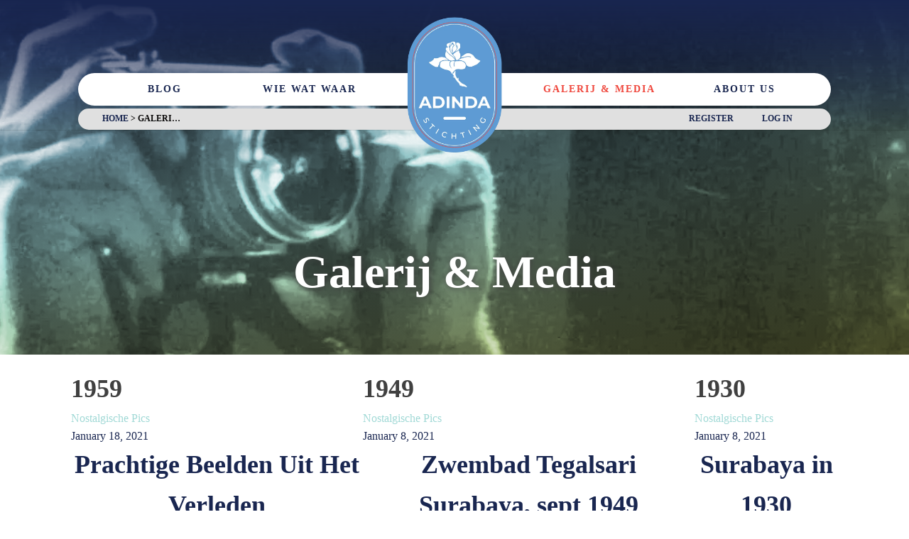

--- FILE ---
content_type: text/html; charset=UTF-8
request_url: https://stichtingadinda.org/galerij-media/
body_size: 51677
content:
<!DOCTYPE html><html lang="en-US" ><head><script data-no-optimize="1">var litespeed_docref=sessionStorage.getItem("litespeed_docref");litespeed_docref&&(Object.defineProperty(document,"referrer",{get:function(){return litespeed_docref}}),sessionStorage.removeItem("litespeed_docref"));</script> <meta charset="UTF-8"><meta name="viewport" content="width=device-width, initial-scale=1.0"><title>Galerij &#038; Media - Stichting Adinda</title><link rel="preload" as="style" href="https://fonts.googleapis.com/css?family=Montserrat:100,200,300,400,500,600,700,800,900|Montserrat:100,200,300,400,500,600,700,800,900|Montserrat:100,200,300,400,500,600,700,800,900|Montserrat+Alternates:100,200,300,400,500,600,700,800,900" ><meta name='robots' content='max-image-preview:large' /><link rel='dns-prefetch' href='//fonts.googleapis.com' /><link rel="alternate" title="oEmbed (JSON)" type="application/json+oembed" href="https://stichtingadinda.org/wp-json/oembed/1.0/embed?url=https%3A%2F%2Fstichtingadinda.org%2Fgalerij-media%2F" /><link rel="alternate" title="oEmbed (XML)" type="text/xml+oembed" href="https://stichtingadinda.org/wp-json/oembed/1.0/embed?url=https%3A%2F%2Fstichtingadinda.org%2Fgalerij-media%2F&#038;format=xml" /><style id='wp-img-auto-sizes-contain-inline-css' type='text/css'>img:is([sizes=auto i],[sizes^="auto," i]){contain-intrinsic-size:3000px 1500px}
/*# sourceURL=wp-img-auto-sizes-contain-inline-css */</style><style id="litespeed-ccss">ul{box-sizing:border-box}:root{--wp--preset--font-size--normal:16px;--wp--preset--font-size--huge:42px}:root{--wp--preset--aspect-ratio--square:1;--wp--preset--aspect-ratio--4-3:4/3;--wp--preset--aspect-ratio--3-4:3/4;--wp--preset--aspect-ratio--3-2:3/2;--wp--preset--aspect-ratio--2-3:2/3;--wp--preset--aspect-ratio--16-9:16/9;--wp--preset--aspect-ratio--9-16:9/16;--wp--preset--color--black:#000000;--wp--preset--color--cyan-bluish-gray:#abb8c3;--wp--preset--color--white:#ffffff;--wp--preset--color--pale-pink:#f78da7;--wp--preset--color--vivid-red:#cf2e2e;--wp--preset--color--luminous-vivid-orange:#ff6900;--wp--preset--color--luminous-vivid-amber:#fcb900;--wp--preset--color--light-green-cyan:#7bdcb5;--wp--preset--color--vivid-green-cyan:#00d084;--wp--preset--color--pale-cyan-blue:#8ed1fc;--wp--preset--color--vivid-cyan-blue:#0693e3;--wp--preset--color--vivid-purple:#9b51e0;--wp--preset--gradient--vivid-cyan-blue-to-vivid-purple:linear-gradient(135deg,rgba(6,147,227,1) 0%,rgb(155,81,224) 100%);--wp--preset--gradient--light-green-cyan-to-vivid-green-cyan:linear-gradient(135deg,rgb(122,220,180) 0%,rgb(0,208,130) 100%);--wp--preset--gradient--luminous-vivid-amber-to-luminous-vivid-orange:linear-gradient(135deg,rgba(252,185,0,1) 0%,rgba(255,105,0,1) 100%);--wp--preset--gradient--luminous-vivid-orange-to-vivid-red:linear-gradient(135deg,rgba(255,105,0,1) 0%,rgb(207,46,46) 100%);--wp--preset--gradient--very-light-gray-to-cyan-bluish-gray:linear-gradient(135deg,rgb(238,238,238) 0%,rgb(169,184,195) 100%);--wp--preset--gradient--cool-to-warm-spectrum:linear-gradient(135deg,rgb(74,234,220) 0%,rgb(151,120,209) 20%,rgb(207,42,186) 40%,rgb(238,44,130) 60%,rgb(251,105,98) 80%,rgb(254,248,76) 100%);--wp--preset--gradient--blush-light-purple:linear-gradient(135deg,rgb(255,206,236) 0%,rgb(152,150,240) 100%);--wp--preset--gradient--blush-bordeaux:linear-gradient(135deg,rgb(254,205,165) 0%,rgb(254,45,45) 50%,rgb(107,0,62) 100%);--wp--preset--gradient--luminous-dusk:linear-gradient(135deg,rgb(255,203,112) 0%,rgb(199,81,192) 50%,rgb(65,88,208) 100%);--wp--preset--gradient--pale-ocean:linear-gradient(135deg,rgb(255,245,203) 0%,rgb(182,227,212) 50%,rgb(51,167,181) 100%);--wp--preset--gradient--electric-grass:linear-gradient(135deg,rgb(202,248,128) 0%,rgb(113,206,126) 100%);--wp--preset--gradient--midnight:linear-gradient(135deg,rgb(2,3,129) 0%,rgb(40,116,252) 100%);--wp--preset--font-size--small:13px;--wp--preset--font-size--medium:20px;--wp--preset--font-size--large:36px;--wp--preset--font-size--x-large:42px;--wp--preset--spacing--20:0.44rem;--wp--preset--spacing--30:0.67rem;--wp--preset--spacing--40:1rem;--wp--preset--spacing--50:1.5rem;--wp--preset--spacing--60:2.25rem;--wp--preset--spacing--70:3.38rem;--wp--preset--spacing--80:5.06rem;--wp--preset--shadow--natural:6px 6px 9px rgba(0, 0, 0, 0.2);--wp--preset--shadow--deep:12px 12px 50px rgba(0, 0, 0, 0.4);--wp--preset--shadow--sharp:6px 6px 0px rgba(0, 0, 0, 0.2);--wp--preset--shadow--outlined:6px 6px 0px -3px rgba(255, 255, 255, 1), 6px 6px rgba(0, 0, 0, 1);--wp--preset--shadow--crisp:6px 6px 0px rgba(0, 0, 0, 1)}#cookie-law-info-bar{font-size:15px;margin:0 auto;padding:12px 10px;position:absolute;text-align:center;box-sizing:border-box;width:100%;z-index:9999;display:none;left:0;font-weight:300;box-shadow:0-1px 10px 0 rgb(172 171 171/.3)}#cookie-law-info-again{font-size:10pt;margin:0;padding:5px 10px;text-align:center;z-index:9999;box-shadow:#161616 2px 2px 5px 2px}#cookie-law-info-bar span{vertical-align:middle}.cli-plugin-button,.cli-plugin-button:visited{display:inline-block;padding:9px 12px;color:#fff;text-decoration:none;position:relative;margin-left:5px;text-decoration:none}.cli-plugin-button,.cli-plugin-button:visited,.medium.cli-plugin-button,.medium.cli-plugin-button:visited{font-size:13px;font-weight:400;line-height:1}.cli-plugin-button{margin-top:5px}.cli-bar-popup{-moz-background-clip:padding;-webkit-background-clip:padding;background-clip:padding-box;-webkit-border-radius:30px;-moz-border-radius:30px;border-radius:30px;padding:20px}.cli-container-fluid{padding-right:15px;padding-left:15px;margin-right:auto;margin-left:auto}.cli-row{display:-ms-flexbox;display:flex;-ms-flex-wrap:wrap;flex-wrap:wrap;margin-right:-15px;margin-left:-15px}.cli-align-items-stretch{-ms-flex-align:stretch!important;align-items:stretch!important}.cli-px-0{padding-left:0;padding-right:0}.cli-btn{font-size:14px;display:inline-block;font-weight:400;text-align:center;white-space:nowrap;vertical-align:middle;border:1px solid #fff0;padding:.5rem 1.25rem;line-height:1;border-radius:.25rem}.cli-modal-backdrop{position:fixed;top:0;right:0;bottom:0;left:0;z-index:1040;background-color:#000;display:none}.cli-modal-backdrop.cli-fade{opacity:0}.cli-modal a{text-decoration:none}.cli-modal .cli-modal-dialog{position:relative;width:auto;margin:.5rem;font-family:-apple-system,BlinkMacSystemFont,"Segoe UI",Roboto,"Helvetica Neue",Arial,sans-serif,"Apple Color Emoji","Segoe UI Emoji","Segoe UI Symbol";font-size:1rem;font-weight:400;line-height:1.5;color:#212529;text-align:left;display:-ms-flexbox;display:flex;-ms-flex-align:center;align-items:center;min-height:calc(100% - (.5rem*2))}@media (min-width:576px){.cli-modal .cli-modal-dialog{max-width:500px;margin:1.75rem auto;min-height:calc(100% - (1.75rem*2))}}@media (min-width:992px){.cli-modal .cli-modal-dialog{max-width:900px}}.cli-modal-content{position:relative;display:-ms-flexbox;display:flex;-ms-flex-direction:column;flex-direction:column;width:100%;background-color:#fff;background-clip:padding-box;border-radius:.3rem;outline:0}.cli-modal .cli-modal-close{position:absolute;right:10px;top:10px;z-index:1;padding:0;background-color:transparent!important;border:0;-webkit-appearance:none;font-size:1.5rem;font-weight:700;line-height:1;color:#000;text-shadow:0 1px 0#fff}.cli-switch{display:inline-block;position:relative;min-height:1px;padding-left:70px;font-size:14px}.cli-switch input[type="checkbox"]{display:none}.cli-switch .cli-slider{background-color:#e3e1e8;height:24px;width:50px;bottom:0;left:0;position:absolute;right:0;top:0}.cli-switch .cli-slider:before{background-color:#fff;bottom:2px;content:"";height:20px;left:2px;position:absolute;width:20px}.cli-switch input:checked+.cli-slider{background-color:#00acad}.cli-switch input:checked+.cli-slider:before{transform:translateX(26px)}.cli-switch .cli-slider{border-radius:34px}.cli-switch .cli-slider:before{border-radius:50%}.cli-tab-content{background:#fff}.cli-tab-content{width:100%;padding:30px}@media (max-width:767px){.cli-tab-content{padding:30px 10px}}.cli-container-fluid{padding-right:15px;padding-left:15px;margin-right:auto;margin-left:auto}.cli-row{display:-ms-flexbox;display:flex;-ms-flex-wrap:wrap;flex-wrap:wrap;margin-right:-15px;margin-left:-15px}.cli-align-items-stretch{-ms-flex-align:stretch!important;align-items:stretch!important}.cli-px-0{padding-left:0;padding-right:0}.cli-btn{font-size:14px;display:inline-block;font-weight:400;text-align:center;white-space:nowrap;vertical-align:middle;border:1px solid #fff0;padding:.5rem 1.25rem;line-height:1;border-radius:.25rem}.cli-modal-backdrop{position:fixed;top:0;right:0;bottom:0;left:0;z-index:1040;background-color:#000;-webkit-transform:scale(0);transform:scale(0)}.cli-modal-backdrop.cli-fade{opacity:0}.cli-modal{position:fixed;top:0;right:0;bottom:0;left:0;z-index:99999;transform:scale(0);overflow:hidden;outline:0;display:none}.cli-modal a{text-decoration:none}.cli-modal .cli-modal-dialog{position:relative;width:auto;margin:.5rem;font-family:inherit;font-size:1rem;font-weight:400;line-height:1.5;color:#212529;text-align:left;display:-ms-flexbox;display:flex;-ms-flex-align:center;align-items:center;min-height:calc(100% - (.5rem*2))}@media (min-width:576px){.cli-modal .cli-modal-dialog{max-width:500px;margin:1.75rem auto;min-height:calc(100% - (1.75rem*2))}}.cli-modal-content{position:relative;display:-ms-flexbox;display:flex;-ms-flex-direction:column;flex-direction:column;width:100%;background-color:#fff;background-clip:padding-box;border-radius:.2rem;box-sizing:border-box;outline:0}.cli-switch{display:inline-block;position:relative;min-height:1px;padding-left:38px;font-size:14px}.cli-switch input[type="checkbox"]{display:none}.cli-switch .cli-slider{background-color:#e3e1e8;height:20px;width:38px;bottom:0;left:0;position:absolute;right:0;top:0}.cli-switch .cli-slider:before{background-color:#fff;bottom:2px;content:"";height:15px;left:3px;position:absolute;width:15px}.cli-switch input:checked+.cli-slider{background-color:#61a229}.cli-switch input:checked+.cli-slider:before{transform:translateX(18px)}.cli-switch .cli-slider{border-radius:34px;font-size:0}.cli-switch .cli-slider:before{border-radius:50%}.cli-tab-content{background:#fff}.cli-tab-content{width:100%;padding:5px 30px 5px 5px;box-sizing:border-box}@media (max-width:767px){.cli-tab-content{padding:30px 10px}}.cli-tab-footer .cli-btn{background-color:#00acad;padding:10px 15px;text-decoration:none}.cli-tab-footer .wt-cli-privacy-accept-btn{background-color:#61a229;color:#fff;border-radius:0}.cli-tab-footer{width:100%;text-align:right;padding:20px 0}.cli-col-12{width:100%}.cli-tab-header{display:flex;justify-content:space-between}.cli-tab-header a:before{width:10px;height:2px;left:0;top:calc(50% - 1px)}.cli-tab-header a:after{width:2px;height:10px;left:4px;top:calc(50% - 5px);-webkit-transform:none;transform:none}.cli-tab-header a:before{width:7px;height:7px;border-right:1px solid #4a6e78;border-bottom:1px solid #4a6e78;content:" ";transform:rotate(-45deg);margin-right:10px}.cli-tab-header a.cli-nav-link{position:relative;display:flex;align-items:center;font-size:14px;color:#000;text-transform:capitalize}.cli-tab-header{border-radius:5px;padding:12px 15px;background-color:#f2f2f2}.cli-modal .cli-modal-close{position:absolute;right:0;top:0;z-index:1;-webkit-appearance:none;width:40px;height:40px;padding:0;border-radius:50%;padding:10px;background:#fff0;border:none;min-width:40px}.cli-tab-container h4{font-family:inherit;font-size:16px;margin-bottom:15px;margin:10px 0}#cliSettingsPopup .cli-tab-section-container{padding-top:12px}.cli-privacy-content-text{font-size:14px;line-height:1.4;margin-top:0;padding:0;color:#000}.cli-tab-content{display:none}.cli-tab-section .cli-tab-content{padding:10px 20px 5px 20px}.cli-tab-section{margin-top:5px}@media (min-width:992px){.cli-modal .cli-modal-dialog{max-width:645px}}.cli-switch .cli-slider:after{content:attr(data-cli-disable);position:absolute;right:50px;color:#000;font-size:12px;text-align:right;min-width:80px}.cli-switch input:checked+.cli-slider:after{content:attr(data-cli-enable)}.cli-privacy-overview:not(.cli-collapsed) .cli-privacy-content{max-height:60px;overflow:hidden}a.cli-privacy-readmore{font-size:12px;margin-top:12px;display:inline-block;padding-bottom:0;color:#000;text-decoration:underline}.cli-modal-footer{position:relative}a.cli-privacy-readmore:before{content:attr(data-readmore-text)}.cli-modal-close svg{fill:#000}span.cli-necessary-caption{color:#000;font-size:12px}.cli-tab-container .cli-row{max-height:500px;overflow-y:auto}.wt-cli-sr-only{display:none;font-size:16px}.cli-bar-container{float:none;margin:0 auto;display:-webkit-box;display:-moz-box;display:-ms-flexbox;display:-webkit-flex;display:flex;justify-content:space-between;-webkit-box-align:center;-moz-box-align:center;-ms-flex-align:center;-webkit-align-items:center;align-items:center}.cli-bar-btn_container{margin-left:20px;display:-webkit-box;display:-moz-box;display:-ms-flexbox;display:-webkit-flex;display:flex;-webkit-box-align:center;-moz-box-align:center;-ms-flex-align:center;-webkit-align-items:center;align-items:center;flex-wrap:nowrap}.cli-bar-btn_container a{white-space:nowrap}.cli-style-v2{font-size:11pt;line-height:18px;font-weight:400}.cli-style-v2 .cli-bar-message{width:70%;text-align:left}.cli-style-v2 .cli-bar-btn_container .cli_action_button,.cli-style-v2 .cli-bar-btn_container .cli_settings_button{margin-left:5px}.cli-style-v2 .cli_settings_button:not(.cli-plugin-button){text-decoration:underline}.cli-style-v2 .cli-bar-btn_container .cli-plugin-button{margin-top:5px;margin-bottom:5px}.wt-cli-necessary-checkbox{display:none!important}@media (max-width:985px){.cli-style-v2 .cli-bar-message{width:100%}.cli-style-v2.cli-bar-container{justify-content:left;flex-wrap:wrap}.cli-style-v2 .cli-bar-btn_container{margin-left:0;margin-top:10px}}.wt-cli-privacy-overview-actions{padding-bottom:0}@media only screen and (max-width:479px) and (min-width:320px){.cli-style-v2 .cli-bar-btn_container{flex-wrap:wrap}}.wt-cli-cookie-description{font-size:14px;line-height:1.4;margin-top:0;padding:0;color:#000}button,input{overflow:visible}[type="checkbox"]{box-sizing:border-box;padding:0}html{line-height:1.15;-ms-text-size-adjust:100%;-webkit-text-size-adjust:100%}body,h1,h4{margin:0}header,nav,section{display:block}a{background-color:#fff0;-webkit-text-decoration-skip:objects}img{border-style:none}svg:not(:root){overflow:hidden}button,input{font-size:100%;line-height:1.15;margin:0}button{text-transform:none}button,html [type="button"]{-webkit-appearance:button}[type="button"]::-moz-focus-inner,button::-moz-focus-inner{border-style:none;padding:0}[type="button"]:-moz-focusring,button:-moz-focusring{outline:ButtonText dotted 1px}::-webkit-file-upload-button{-webkit-appearance:button;font:inherit}html{box-sizing:border-box}body{font-size:16px;color:rgb(64 64 64)}*,::after,::before{box-sizing:inherit}.ct-section-inner-wrap{margin-left:auto;margin-right:auto;height:100%}.oxy-nav-menu-list{display:flex;padding:0;margin:0}.oxy-nav-menu .oxy-nav-menu-list li.menu-item{list-style-type:none;display:flex;flex-direction:column}.oxy-nav-menu .oxy-nav-menu-list li.menu-item a{text-decoration:none;border-style:solid;border-width:0;border-color:#fff0}.oxy-nav-menu .menu-item{position:relative}.oxy-header-wrapper{position:relative}.oxy-header-row{width:100%;display:block}.oxy-header-container{height:100%;margin-left:auto;margin-right:auto;display:flex;flex-wrap:nowrap;justify-content:flex-start;align-items:stretch}.oxy-header-center,.oxy-header-left,.oxy-header-right{display:flex;align-items:center}.oxy-header-left{justify-content:flex-start}.oxy-header-center{flex-grow:1;justify-content:center}.oxy-header-right{justify-content:flex-end}.oxy-menu-toggle{display:none}.oxy-nav-menu-hamburger-wrap{display:flex;align-items:center;justify-content:center}.oxy-nav-menu-hamburger{display:flex;justify-content:space-between;flex-direction:column}.oxy-nav-menu-hamburger-line{border-radius:2px}.oxy-nav-menu .menu-item a{display:flex;align-items:center}:is(li,div._important){display:list-item}.evolbclose{font-family:"Noto Sans",arial}.eventon_events_list a{text-decoration:none;box-shadow:none;-webkit-box-shadow:none}.evo_lightboxes>*{box-sizing:border-box}.evo_lb_closer{position:sticky;z-index:999;height:38px;margin-top:-50px;padding-top:38px;top:0;box-sizing:border-box}.evo_lb_closer .evolbclose{box-sizing:content-box;display:block;float:right;top:19px;margin-top:0}.evolbclose{position:absolute;top:0;right:0;z-index:90001;margin:-14px -14px 0 0;color:#666;background-color:#000;border-radius:50%;padding:5px;height:28px;width:28px;text-align:center;line-height:90%;font-size:28px;font-weight:300;box-sizing:content-box;-moz-box-sizing:content-box}.evolbclose{text-indent:-9999px}.evolbclose:before,.evolbclose:after{position:absolute;left:18px;top:9px;content:" ";height:50%;width:2px;background-color:#666}.evolbclose:before{transform:rotate(45deg)}.evolbclose:after{transform:rotate(-45deg)}.evo_lightbox{overflow-x:hidden;overflow-y:auto;background-color:rgb(210 210 210/.92);position:fixed;top:0;right:0;bottom:0;left:0;z-index:950000;padding-right:17px;padding-left:17px}.evo_content_in{display:table;height:100%;width:100%}.evo_content_inin{display:table-cell;vertical-align:middle;position:relative;width:600px;margin:40px auto}.evo_lightbox_content{width:100%;margin:60px auto;max-width:650px;position:relative}.evo_lightbox .evo_lightbox_body{background-color:#fff0;border-radius:5px;overflow:hidden}.evo_lightbox.eventcard .evo_lightbox_body,.evo_lightbox .evo_lightbox_body{background-color:#fff;border-radius:12px;overflow:hidden;box-shadow:0 0 30px 0#0000002e}@media all and (min-width:569px) and (max-width:768px){.evo_lightbox{position:fixed}}.evo_lightbox{opacity:0;visibility:hidden}.evo_lightbox_content{-webkit-transform:translateY(20%);-moz-transform:translateY(20%);-ms-transform:translateY(20%);transform:translateY(20%);opacity:0}.evo_elms{position:absolute;top:0;z-index:48392749832}.evo_elms .evo_tooltip_box{background-color:#3a4652;color:#fff;padding:10px 12px;font-size:12px;font-style:normal;border-radius:10px 10px 10px 0;;box-shadow:0 0 10px 0#0000004a;position:relative;opacity:0;display:inline-block;transform:translateY(5px);max-width:200px}.evo_elms .evo_tooltip_box:before{content:"";display:inline-block;width:0;height:0;border-style:solid;border-width:12px 12px 0 0;border-color:#3a4652 #fff0 #fff0 #fff0;position:absolute;bottom:0;left:0;margin-bottom:-12px}@media (max-width:480px){.evo_lightbox{padding-right:0;padding-left:0}.evo_lightbox_content{width:90%;max-width:400px}}.evo_elms em.evo_tooltip_box{font-family:montserrat}.evo_lightbox.eventcard .evo_lightbox_body{background-color:#fdfdfd}.evo_lightboxes .evolbclose{background-color:#000}.evo_lightboxes .evolbclose:before,.evo_lightboxes .evolbclose:after{background-color:#666}.um-modal-close{display:block;position:fixed;right:0;top:0;font-size:24px;text-decoration:none!important;color:#fff!important;padding:0 10px}.um-modal-body{min-height:3px;padding:20px;box-sizing:border-box!important;width:100%;background:#fff;-moz-border-radius:0 0 3px 3px;-webkit-border-radius:0 0 3px 3px;border-radius:0 0 3px 3px}.um-modal-body.photo{-moz-border-radius:3px;-webkit-border-radius:3px;border-radius:3px;box-shadow:0 0 0 1px rgb(0 0 0/.1),0 0 0 1px rgb(255 255 255/.12) inset;background:#888;padding:0}[class^="um-faicon-"]:before{font-family:"FontAwesome"!important;font-style:normal!important;font-weight:normal!important;font-variant:normal!important;text-transform:none!important;speak:none;line-height:1;-webkit-font-smoothing:antialiased;-moz-osx-font-smoothing:grayscale}.um-faicon-times:before{content:""}#div_block-448-54{flex-direction:unset;display:none}#div_block-451-54{width:100%;padding-top:10px;padding-left:10px;padding-right:10px;padding-bottom:0}#div_block-443-54{width:100%;display:flex;flex-wrap:wrap;align-items:center;text-align:center;margin-top:0}#div_block-513-54{padding-top:0;padding-bottom:0;width:100%}#div_block-420-54{width:100%;display:flex;text-align:justify;padding-right:4px;padding-bottom:4px;padding-left:4px;margin-top:4px;border-radius:30px;justify-content:space-between;padding-top:4px;flex-direction:row;height:30px;align-items:center;background-color:#e0e0e0}#div_block-490-54{width:50%;align-items:center;text-align:left;padding-left:30px;justify-content:flex-start;flex-direction:row;display:flex;padding-right:30px;height:auto}#div_block-496-54{width:100%;border-radius:30px;align-items:flex-start;flex-direction:column;display:flex;text-align:left;height:auto;justify-content:center}#div_block-497-54{width:50%;align-items:center;text-align:right;padding-left:30px;justify-content:flex-end;flex-direction:row;display:flex;padding-right:30px;padding-bottom:0;height:30px}#div_block-498-54{width:100%;border-radius:30px;align-items:center;flex-direction:row;display:flex;text-align:right;justify-content:flex-end;height:30px;padding-top:0;min-height:30px;max-height:30px}#div_block-446-54{flex-direction:unset;display:none}@media (max-width:1120px){#div_block-443-54{width:100%}}@media (max-width:1120px){#div_block-490-54{padding-top:0;padding-left:20px;padding-right:20px;padding-bottom:0}}@media (max-width:1120px){#div_block-496-54{display:flex}}@media (max-width:1120px){#div_block-497-54{padding-top:0;padding-left:20px;padding-right:20px;padding-bottom:0}}@media (max-width:1120px){#div_block-498-54{display:flex}}@media (max-width:991px){#div_block-451-54{padding-top:2px;padding-left:2px;padding-right:2px;padding-bottom:2px;width:100%;flex-direction:row;display:flex;align-items:center;justify-content:space-between;text-align:justify;height:auto}}@media (max-width:991px){#div_block-443-54{flex-direction:row;display:flex;margin-bottom:0;align-items:center;justify-content:space-between}}@media (max-width:991px){#div_block-513-54{flex-direction:column;display:flex;align-items:flex-end;text-align:right;width:80%}}@media (max-width:991px){#div_block-420-54{flex-direction:unset;display:none}}@media (max-width:767px){#div_block-451-54{flex-direction:row;display:flex;align-items:center}}@media (max-width:767px){#div_block-443-54{flex-direction:row;display:flex;align-items:center;padding-top:2px;padding-left:2px;padding-right:2px;padding-bottom:2px;width:100%;height:auto}}@media (max-width:767px){#div_block-513-54{width:70%}}@media (max-width:767px){#div_block-420-54{width:80%}}@media (max-width:767px){#div_block-490-54{width:auto}}@media (max-width:479px){#div_block-443-54{padding-top:0;padding-left:0;padding-right:0;padding-bottom:0;margin-top:0;margin-left:0;margin-right:0;margin-bottom:0}}#link-410-54{flex-direction:unset;display:block;padding-top:10px;padding-left:10px;padding-right:10px;padding-bottom:10px;width:auto;margin-bottom:-126px;z-index:10}@media (max-width:1120px){#link-410-54{flex-direction:unset;display:block;padding-top:10px;padding-left:10px;padding-right:10px;padding-bottom:10px}}@media (max-width:991px){#link-410-54{flex-direction:unset;margin-bottom:0;margin-top:0;margin-left:0;margin-right:0;padding-top:0;padding-left:0;padding-right:0;padding-bottom:0}}@media (max-width:767px){#link-410-54{margin-bottom:0;margin-top:0;margin-left:0;margin-right:0;padding-top:2px;padding-left:2px;padding-right:2px;padding-bottom:2px;width:30%}}#image-411-54{transform:;flex-direction:unset;oxyPowerPackLazyLoad:false;display:block;width:140px;padding-top:0;height:auto;box-shadow:0 0 0 0#000}@media (max-width:991px){#image-411-54{flex-direction:unset;width:110px}}@media (max-width:479px){#image-411-54{margin-bottom:0;margin-top:0;margin-left:0;margin-right:0}}#code_block-421-54{font-size:12px;color:#0a0909;width:100%;float:left;padding-left:0;font-weight:600;padding-top:0;text-align:left;text-transform:uppercase;padding-bottom:0}#_nav_menu-510-54 .oxy-nav-menu-hamburger-line{background-color:#e0e0e0}#_nav_menu-510-54 .oxy-nav-menu-hamburger-wrap{width:40px;height:40px;margin-top:10px;margin-bottom:10px}#_nav_menu-510-54 .oxy-nav-menu-hamburger{width:40px;height:32px}#_nav_menu-510-54 .oxy-nav-menu-hamburger-line{height:6px}#_nav_menu-510-54{font-family:"Montserrat";border-radius:30px;flex-direction:unset;display:none}#_nav_menu-510-54 .oxy-nav-menu-list{flex-direction:row}#_nav_menu-510-54 .menu-item a{padding-top:1px;padding-left:20px;padding-right:20px;padding-bottom:1px;font-size:16px;font-weight:600;text-transform:uppercase;color:#e0e0e0}#_nav_menu-509-54 .oxy-nav-menu-hamburger-wrap{width:40px;height:40px;margin-top:10px;margin-bottom:10px}#_nav_menu-509-54 .oxy-nav-menu-hamburger{width:40px;height:32px}#_nav_menu-509-54 .oxy-nav-menu-hamburger-line{height:6px}#_nav_menu-509-54{font-family:"Montserrat";border-radius:30px}#_nav_menu-509-54 .oxy-nav-menu-list{flex-direction:row}#_nav_menu-509-54 .menu-item a{padding-top:1px;padding-left:20px;padding-right:20px;padding-bottom:1px;font-size:12px;font-weight:600;text-transform:uppercase}@media (max-width:1120px){#_nav_menu-510-54{flex-direction:unset;display:none}}@media (max-width:991px){#_nav_menu-510-54{flex-direction:unset;display:block;font-family:"Montserrat";font-size:16px;width:auto}}@media (max-width:767px){#_nav_menu-510-54{width:auto}}@media (min-width:992px){#_header-404-54.oxy-header.oxy-overlay-header{position:absolute;left:0;right:0;z-index:20}#_header-404-54.oxy-header.oxy-overlay-header:not(.oxy-sticky-header-active) .oxy-header-row,#_header-404-54.oxy-header.oxy-overlay-header:not(.oxy-sticky-header-active){background-color:initial!important}}@media (max-width:991px){#_header-404-54 .oxy-header-container{flex-direction:column}#_header-404-54 .oxy-header-container>div{justify-content:center}}#_header-404-54{background-image:linear-gradient(180deg,#192650,rgb(25 38 80/.5),#fff0);background-size:auto,cover;border-top-color:rgb(0 0 0/.1);border-right-color:rgb(0 0 0/.1);border-bottom-color:rgb(0 0 0/.1);border-left-color:rgb(0 0 0/.1);border-bottom-style:solid;border-bottom-width:1px;background-repeat:no-repeat;background-blend-mode:normal;background-attachment:scroll;width:100%;padding-top:0;margin-top:0;margin-left:0;padding-left:0;padding-bottom:0;height:auto;margin-bottom:0;margin-right:0;background-position:50% 80%}@media (max-width:991px){#_header-404-54{background-image:linear-gradient(-90deg,#192650,rgb(25 38 80/.52),#fff0);background-size:auto,cover;width:100%;padding-top:2px;padding-left:2px;padding-right:2px;padding-bottom:0;margin-top:0;margin-left:0;margin-right:0;margin-bottom:0;background-position:0% 1%}}@media (max-width:479px){#_header-404-54{background-size:auto;background-repeat:no-repeat;height:auto;background-position:0% 0%}}#_header_row-405-54.oxy-header-row .oxy-header-container{max-width:1120px}#_header_row-405-54{background-size:cover;width:100%;background-repeat:no-repeat;padding-top:0;margin-top:0;height:auto;padding-bottom:0;background-position:50% 100%}@media (max-width:1120px){#_header_row-405-54{width:100%}}@media (max-width:991px){#_header_row-405-54{height:auto}}.oxy-pro-menu-list{display:flex;padding:0;margin:0;align-items:center}.oxy-pro-menu .oxy-pro-menu-list .menu-item{list-style-type:none;display:flex;flex-direction:column;width:100%}.oxy-pro-menu-list>.menu-item{white-space:nowrap}.oxy-pro-menu .oxy-pro-menu-list .menu-item a{text-decoration:none;border-style:solid;border-width:0;border-color:#fff0}.oxy-pro-menu .oxy-pro-menu-list li.current-menu-item>a{border-color:currentColor}.oxy-pro-menu .menu-item,.oxy-pro-menu .sub-menu{position:relative}.oxy-pro-menu .menu-item .sub-menu{padding:0;flex-direction:column;white-space:nowrap;display:flex;visibility:hidden;position:absolute;z-index:9999999;top:100%}.oxy-pro-menu .sub-menu li.menu-item{flex-direction:column}.oxy-pro-menu-mobile-open-icon,.oxy-pro-menu-mobile-close-icon{display:none;align-items:center}.oxy-pro-menu-mobile-open-icon>svg,.oxy-pro-menu-mobile-close-icon>svg{fill:currentColor}.oxy-pro-menu-mobile-close-icon{position:absolute}.oxy-pro-menu-container>div:first-child{margin:auto}.oxy-pro-menu .menu-item.menu-item-has-children{flex-direction:row;align-items:center}.oxy-pro-menu .menu-item>a{display:inline-flex;align-items:center;justify-content:center}.oxy-pro-menu-container .menu-item a{width:100%;text-align:center}.oxy-pro-menu-container:not(.oxy-pro-menu-open-container):not(.oxy-pro-menu-off-canvas-container) ul:not(.sub-menu)>li>.sub-menu{top:100%;left:0}.oxy-pro-menu-list .menu-item a{border-color:#fff0}.oxy-pro-menu-list .menu-item.current-menu-item a{border-color:currentColor}#-pro-menu-434-54 .oxy-pro-menu-list .menu-item,#-pro-menu-434-54 .oxy-pro-menu-list .menu-item a{color:#192650;text-transform:uppercase;font-family:"Montserrat";font-weight:600;font-size:14px;letter-spacing:2px}#-pro-menu-434-54 .oxy-pro-menu-list .menu-item a{padding-right:12px;padding-top:10px;padding-bottom:10px;padding-left:12px}#-pro-menu-434-54 .oxy-pro-menu-list>.menu-item{margin-top:0;margin-left:0;margin-bottom:0;margin-right:0}#-pro-menu-434-54 .oxy-pro-menu-list>.menu-item>a{border-radius:6px}#-pro-menu-434-54 .oxy-pro-menu-list .menu-item.current-menu-item.current-menu-item a{color:#ef473d}#-pro-menu-434-54 .oxy-pro-menu-container:not(.oxy-pro-menu-open-container):not(.oxy-pro-menu-off-canvas-container) .sub-menu{box-shadow:0 12px 20px rgb(0 0 0/.12)}#-pro-menu-434-54 .sub-menu{border-radius:8px}#-pro-menu-434-54 .sub-menu>li:last-child>a{border-bottom-left-radius:8px;border-bottom-right-radius:8px}#-pro-menu-434-54 .sub-menu>li:first-child>a{border-top-left-radius:8px;border-top-right-radius:8px}#-pro-menu-434-54 .oxy-pro-menu-container:not(.oxy-pro-menu-open-container):not(.oxy-pro-menu-off-canvas-container) .sub-menu .menu-item a{background-color:#fff;color:#192650}#-pro-menu-434-54 .oxy-pro-menu-container:not(.oxy-pro-menu-open-container):not(.oxy-pro-menu-off-canvas-container) .sub-menu .menu-item,#-pro-menu-434-54 .oxy-pro-menu-container:not(.oxy-pro-menu-open-container):not(.oxy-pro-menu-off-canvas-container) .sub-menu .menu-item a{font-size:12px}#-pro-menu-434-54 .oxy-pro-menu-mobile-open-icon svg{width:32px;height:32px;margin-right:8px;color:#000}#-pro-menu-434-54 .oxy-pro-menu-mobile-open-icon{padding-top:16px;padding-right:16px;padding-bottom:16px;padding-left:16px;background-color:#eee;border-radius:8px;color:#000;text-transform:uppercase;letter-spacing:2px;font-family:"Montserrat";font-weight:500}#-pro-menu-434-54 .oxy-pro-menu-mobile-close-icon{padding-top:16px;padding-right:16px;padding-bottom:16px;padding-left:16px;background-color:#eee;border-radius:8px;text-transform:uppercase;letter-spacing:2px;color:#000;font-family:"Montserrat";font-weight:500}#-pro-menu-434-54 .oxy-pro-menu-mobile-close-icon svg{width:32px;height:32px;margin-right:8px;color:#000}#-pro-menu-434-54 .oxy-pro-menu-container:not(.oxy-pro-menu-open-container):not(.oxy-pro-menu-off-canvas-container) .oxy-pro-menu-list{flex-direction:row}#-pro-menu-434-54 .oxy-pro-menu-container .menu-item>a{text-align:center;justify-content:center}@media (max-width:991px){#-pro-menu-434-54 .oxy-pro-menu-mobile-open-icon{display:inline-flex}#-pro-menu-434-54 .oxy-pro-menu-container{visibility:hidden;position:fixed}}#-pro-menu-434-54{oxy-pro-menu-slug-oxypromenushowdropdownoxypromenulistmenuitemhaschildrenasvg-margin-left:4;menu-dropdown-animation:slide-down;border-radius:30px;padding-top:2px;padding-left:20px;padding-bottom:2px;width:100%;padding-right:20px;background-color:#fff;menu-off-canvas-animation:fade}@media (max-width:991px){#-pro-menu-434-54 .oxy-pro-menu-mobile-open-icon svg{width:50px;height:50px;margin-right:0;color:#fff}#-pro-menu-434-54 .oxy-pro-menu-mobile-open-icon{margin-top:14px;margin-bottom:14px;padding-top:0;padding-right:0;padding-bottom:0;padding-left:0;background-color:#fff0}#-pro-menu-434-54 .oxy-pro-menu-mobile-close-icon{margin-top:14px;margin-bottom:14px;background-color:#fff0}#-pro-menu-434-54 .oxy-pro-menu-mobile-close-icon svg{width:50px;height:50px;color:#ef473d}#-pro-menu-434-54{padding-top:20px;padding-left:20px;padding-right:20px;padding-bottom:20px;width:20%;background-color:#fff0}}@media (max-width:767px){#-pro-menu-434-54{padding-right:0}}@media (max-width:479px){#-pro-menu-434-54{padding-right:20px;width:100%}}#section-173-2231>.ct-section-inner-wrap{padding-top:195px;padding-right:0;padding-bottom:60px;padding-left:0;display:flex;flex-direction:row;align-items:flex-end;justify-content:center}#section-173-2231{background-image:linear-gradient(170deg,#192650,#a1d9d6,rgb(205 221 73/.6)),url(http://stichtingadinda.org/wp-content/uploads/2021/01/sawah-01-2.jpg);background-size:auto,cover;background-blend-mode:overlay;background-repeat:no-repeat;opacity:1;oxyPowerPackParallax:0;height:500px;text-align:center;background-position:100% 60%}#section-177-2231>.ct-section-inner-wrap{padding-top:10px;padding-bottom:20px}@media (max-width:1120px){#section-173-2231>.ct-section-inner-wrap{padding-top:10px;padding-bottom:10px}}@media (max-width:767px){#section-177-2231>.ct-section-inner-wrap{padding-top:20px;padding-right:2px;padding-left:2px;display:flex}#section-177-2231{width:100%}}#div_block-172-2231{width:100%}#div_block-1738-2231{width:100%;align-items:center;flex-direction:row;display:flex;justify-content:flex-start;text-align:left;padding-top:10px;padding-bottom:10px}#div_block-180-2231{width:100%}.oxy-dynamic-list :is([data-id="div_block-182-2231"],#incspec){width:100%}.oxy-dynamic-list :is([data-id="div_block-620-2231"],#incspec){width:100%;height:20em;margin-bottom:-20em}.oxy-dynamic-list :is([data-id="div_block-621-2231"],#incspec){width:100%;z-index:3;height:50px;margin-bottom:-50px;align-items:center;text-align:center;padding-top:10px}.oxy-dynamic-list :is([data-id="div_block-624-2231"],#incspec){width:100%;height:20em;flex-direction:column;display:flex;text-align:left;margin-bottom:-20em;justify-content:flex-end;z-index:2;align-items:center;padding-top:0;padding-left:0;padding-right:0;padding-bottom:0}.oxy-dynamic-list :is([data-id="div_block-626-2231"],#incspec){width:80%;align-items:center;text-align:center}.oxy-dynamic-list :is([data-id="div_block-629-2231"],#incspec){width:auto;padding-top:2px;margin-top:0;margin-bottom:0;margin-right:0;margin-left:0;padding-right:2px;padding-left:2px;padding-bottom:2px;flex-direction:unset;display:block;align-items:center;text-align:center;height:auto;justify-content:center;float:left;align-self:center}.oxy-dynamic-list :is([data-id="div_block-638-2231"],#incspec){width:100%;flex-direction:row;display:flex;align-items:center;justify-content:space-around;text-align:justify}.oxy-dynamic-list :is([data-id="div_block-580-2231"],#incspec){height:20em;width:100%;filter:grayscale(0%);mix-blend-mode:overlay;opacity:1;flex-direction:unset;margin-bottom:0;background-position:50% 50%}@media (max-width:1120px){.oxy-dynamic-list :is([data-id="div_block-638-2231"],#incspec){flex-direction:column;display:flex;align-items:center;justify-content:center;text-align:center;width:100%}}@media (max-width:767px){#div_block-180-2231{width:100%;padding-top:0;padding-left:0;padding-bottom:0;padding-right:0;margin-top:0;margin-left:0;margin-right:0;margin-bottom:0;height:auto}}@media (max-width:767px){.oxy-dynamic-list :is([data-id="div_block-182-2231"],#incspec){width:100%;height:15em;padding-top:0;padding-left:0;padding-right:0;padding-bottom:0;margin-top:0;margin-left:0;margin-right:0;margin-bottom:0;flex-direction:column;display:flex;justify-content:space-around;min-height:15em;max-height:15em}}@media (max-width:767px){.oxy-dynamic-list :is([data-id="div_block-620-2231"],#incspec){width:100%;height:15em;margin-bottom:-15em;padding-top:0;padding-left:0;padding-bottom:0;padding-right:0;margin-top:0;margin-right:0;margin-left:0;flex-direction:column;justify-content:space-around;min-height:15em;max-height:15em;display:flex}}@media (max-width:767px){.oxy-dynamic-list :is([data-id="div_block-621-2231"],#incspec){width:100%;height:20px;margin-bottom:-20px;padding-top:0;padding-left:0;padding-right:0;padding-bottom:0;min-height:20px;max-height:20px}}@media (max-width:767px){.oxy-dynamic-list :is([data-id="div_block-624-2231"],#incspec){width:100%;height:15em;padding-top:0;padding-left:0;padding-right:0;padding-bottom:0;margin-top:0;margin-left:0;margin-right:0;margin-bottom:0;min-height:15em;max-height:15em}}@media (max-width:767px){.oxy-dynamic-list :is([data-id="div_block-626-2231"],#incspec){width:100%}}@media (max-width:767px){.oxy-dynamic-list :is([data-id="div_block-580-2231"],#incspec){width:100%;height:15em;padding-top:0;padding-left:0;padding-right:0;padding-bottom:0;margin-top:0;margin-left:0;margin-right:0;margin-bottom:0;min-height:15em;max-height:15em}}#headline-174-2231{margin-bottom:24px;color:#fff;text-shadow:1px 1px 10px #424242}#headline-1739-2231{color:#192650;font-weight:500;padding-left:20px;padding-right:20px;font-size:26px}.oxy-dynamic-list :is([data-id="headline-636-2231"],#incspec){font-size:22px;font-family:"Montserrat Alternates";line-height:1;font-weight:600;padding-top:6px;padding-left:6px;padding-right:6px;padding-bottom:6px;color:#fff;width:100%}@media (max-width:767px){.oxy-dynamic-list :is([data-id="headline-636-2231"],#incspec){font-size:14px}}.oxy-dynamic-list :is([data-id="text_block-622-2231"],#incspec){font-size:14px;color:#fff;width:100%;margin-bottom:0}.oxy-dynamic-list :is([data-id="text_block-627-2231"],#incspec){font-size:12px;color:#fff}.oxy-dynamic-list :is([data-id="text_block-639-2231"],#incspec){font-size:12px;color:#fff}@media (max-width:1120px){.oxy-dynamic-list :is([data-id="text_block-639-2231"],#incspec){color:#fff;font-size:12px}}@media (max-width:767px){.oxy-dynamic-list :is([data-id="text_block-622-2231"],#incspec){font-size:10px}}@media (max-width:767px){.oxy-dynamic-list :is([data-id="text_block-627-2231"],#incspec){font-size:10px}}.oxy-dynamic-list :is([data-id="link-625-2231"],#incspec){align-items:center;text-align:center;width:100%;padding-top:20px;margin-top:0;margin-bottom:0;margin-left:0;margin-right:0;padding-right:0;padding-left:0;padding-bottom:20px;height:em}.oxy-dynamic-list :is([data-id="link-579-2231"],#incspec){background-size:cover;width:100%;height:20em;margin-bottom:0em;filter:saturate(28%);flex-direction:row;display:flex;text-align:center}@media (max-width:767px){.oxy-dynamic-list :is([data-id="link-625-2231"],#incspec){width:100%;height:15em;padding-top:0;padding-left:0;padding-right:0;flex-direction:unset;justify-content:flex-end;padding-bottom:30px;margin-top:0;margin-left:0;margin-right:0;margin-bottom:0}}@media (max-width:767px){.oxy-dynamic-list :is([data-id="link-579-2231"],#incspec){width:100%;height:15em;padding-top:0;padding-left:0;padding-right:0;padding-bottom:0;display:flex;margin-top:0;margin-left:0;margin-right:0;margin-bottom:0;min-height:15em;max-height:15em}}#_dynamic_list-181-2231{display:flex}@media (max-width:767px){#_dynamic_list-181-2231{width:100%;display:flex;padding-top:0;padding-left:0;padding-right:0;padding-bottom:0;height:auto}}@media (max-width:479px){#_dynamic_list-181-2231{display:flex}}.ct-section{width:100%;background-size:cover;background-repeat:repeat}.ct-section>.ct-section-inner-wrap{display:flex;flex-direction:column;align-items:flex-start}.ct-div-block{display:flex;flex-wrap:nowrap;flex-direction:column;align-items:flex-start}.ct-link{display:flex;flex-wrap:wrap;text-align:center;text-decoration:none;flex-direction:column;align-items:center;justify-content:center}.ct-image{max-width:100%}.ct-inner-content{width:100%}.ct-span{display:inline-block;text-decoration:inherit}.oxy-dynamic-list{width:100%}@media screen and (-ms-high-contrast:active),(-ms-high-contrast:none){.ct-div-block,.ct-text-block,.ct-headline{max-width:100%}img{flex-shrink:0}body *{min-height:1px}}.oxy-pro-menu .oxy-pro-menu-container:not(.oxy-pro-menu-open-container):not(.oxy-pro-menu-off-canvas-container) .sub-menu{box-shadow:px px px px}.oxy-pro-menu .oxy-pro-menu-mobile-open-icon svg{width:30px;height:30px}.oxy-pro-menu .oxy-pro-menu-mobile-open-icon{padding-top:15px;padding-right:15px;padding-bottom:15px;padding-left:15px}.oxy-pro-menu .oxy-pro-menu-mobile-close-icon{top:20px;left:20px}.oxy-pro-menu .oxy-pro-menu-mobile-close-icon svg{width:24px;height:24px}.oxy-pro-menu .oxy-pro-menu-container:not(.oxy-pro-menu-open-container):not(.oxy-pro-menu-off-canvas-container) .oxy-pro-menu-list{flex-direction:row}.oxy-pro-menu .oxy-pro-menu-container .menu-item a{text-align:left;justify-content:flex-start}.ct-section-inner-wrap,.oxy-header-container{max-width:1120px}body{font-family:"Montserrat"}body{line-height:1.6;font-size:16px;font-weight:400;color:#404040}.oxy-nav-menu-hamburger-line{background-color:#404040}h1,h4{font-family:"Montserrat";font-size:36px;font-weight:700}h4{font-size:30px}h4{font-size:24px}h4{font-size:20px}a{color:#192650;text-decoration:none}.ct-link{text-decoration:}.ct-section-inner-wrap{padding-top:75px;padding-right:20px;padding-bottom:75px;padding-left:20px}.oxy-header-container{padding-right:20px;padding-left:20px}.agencyb-heading-one{font-family:Montserrat;color:color(1);font-weight:700;font-size:64px;line-height:1}@media (max-width:767px){.agencyb-heading-one{font-size:64px}}@media (max-width:479px){.agencyb-heading-one{font-size:56px}}.agencyb-logo{padding-bottom:12px;padding-top:12px;width:100%}@media (max-width:1120px){.agencyb-logo{width:60%;text-align:left}.agencyb-logo:not(.ct-section):not(.oxy-easy-posts){display:flex;flex-direction:row;justify-content:flex-start}}@media (max-width:991px){.agencyb-logo{width:20%}}@media (max-width:767px){.agencyb-logo{margin-bottom:0;margin-top:0;margin-left:0;margin-right:0;padding-bottom:2px;padding-top:2px;padding-left:2px;padding-right:2px;width:30%}.agencyb-logo:not(.ct-section):not(.oxy-easy-posts){display:flex;align-items:flex-start}}.breadcrumbs span[property="name"]{display:inline-block;padding:0;margin-top:-3px;vertical-align:middle;max-width:60px;white-space:nowrap;overflow:hidden;text-overflow:ellipsis}@media only screen and (max-width:992px){#-pro-menu-434-54 .oxy-pro-menu-list>.menu-item.menu-item.menu-item-home{display:none}}#_dynamic_list-181-2231{display:grid;grid-template-columns:repeat(auto-fill,minmax(50%,1fr));grid-auto-rows:minimal (min-content,1fr);grid-auto-flow:dense}#_dynamic_list-181-2231 div:nth-child(1){grid-column:span 2;grid-row:span 1}@media (max-width:992px){.home span{font-family:Montserrat}ul{padding-top:0;padding-left:0;padding-right:0;padding-bottom:0;width:100%}h4{text-align:left;padding-left:10px;padding-top:10px;padding-right:10px;padding-bottom:10px;width:100%;background-color:#e0e0e0}label{text-align:right;font-size:15px;font-weight:500;padding-right:6px;padding-top:6px;padding-left:6px;padding-bottom:6px}}</style><link rel="preload" data-asynced="1" data-optimized="2" as="style" onload="this.onload=null;this.rel='stylesheet'" href="https://stichtingadinda.org/wp-content/litespeed/ucss/eeb2496eeed9c2158c057b95d9873017.css?ver=bccd2" /><script data-optimized="1" type="litespeed/javascript" data-src="https://stichtingadinda.org/wp-content/plugins/litespeed-cache/assets/js/css_async.min.js"></script> <style id='global-styles-inline-css' type='text/css'>:root{--wp--preset--aspect-ratio--square: 1;--wp--preset--aspect-ratio--4-3: 4/3;--wp--preset--aspect-ratio--3-4: 3/4;--wp--preset--aspect-ratio--3-2: 3/2;--wp--preset--aspect-ratio--2-3: 2/3;--wp--preset--aspect-ratio--16-9: 16/9;--wp--preset--aspect-ratio--9-16: 9/16;--wp--preset--color--black: #000000;--wp--preset--color--cyan-bluish-gray: #abb8c3;--wp--preset--color--white: #ffffff;--wp--preset--color--pale-pink: #f78da7;--wp--preset--color--vivid-red: #cf2e2e;--wp--preset--color--luminous-vivid-orange: #ff6900;--wp--preset--color--luminous-vivid-amber: #fcb900;--wp--preset--color--light-green-cyan: #7bdcb5;--wp--preset--color--vivid-green-cyan: #00d084;--wp--preset--color--pale-cyan-blue: #8ed1fc;--wp--preset--color--vivid-cyan-blue: #0693e3;--wp--preset--color--vivid-purple: #9b51e0;--wp--preset--gradient--vivid-cyan-blue-to-vivid-purple: linear-gradient(135deg,rgb(6,147,227) 0%,rgb(155,81,224) 100%);--wp--preset--gradient--light-green-cyan-to-vivid-green-cyan: linear-gradient(135deg,rgb(122,220,180) 0%,rgb(0,208,130) 100%);--wp--preset--gradient--luminous-vivid-amber-to-luminous-vivid-orange: linear-gradient(135deg,rgb(252,185,0) 0%,rgb(255,105,0) 100%);--wp--preset--gradient--luminous-vivid-orange-to-vivid-red: linear-gradient(135deg,rgb(255,105,0) 0%,rgb(207,46,46) 100%);--wp--preset--gradient--very-light-gray-to-cyan-bluish-gray: linear-gradient(135deg,rgb(238,238,238) 0%,rgb(169,184,195) 100%);--wp--preset--gradient--cool-to-warm-spectrum: linear-gradient(135deg,rgb(74,234,220) 0%,rgb(151,120,209) 20%,rgb(207,42,186) 40%,rgb(238,44,130) 60%,rgb(251,105,98) 80%,rgb(254,248,76) 100%);--wp--preset--gradient--blush-light-purple: linear-gradient(135deg,rgb(255,206,236) 0%,rgb(152,150,240) 100%);--wp--preset--gradient--blush-bordeaux: linear-gradient(135deg,rgb(254,205,165) 0%,rgb(254,45,45) 50%,rgb(107,0,62) 100%);--wp--preset--gradient--luminous-dusk: linear-gradient(135deg,rgb(255,203,112) 0%,rgb(199,81,192) 50%,rgb(65,88,208) 100%);--wp--preset--gradient--pale-ocean: linear-gradient(135deg,rgb(255,245,203) 0%,rgb(182,227,212) 50%,rgb(51,167,181) 100%);--wp--preset--gradient--electric-grass: linear-gradient(135deg,rgb(202,248,128) 0%,rgb(113,206,126) 100%);--wp--preset--gradient--midnight: linear-gradient(135deg,rgb(2,3,129) 0%,rgb(40,116,252) 100%);--wp--preset--font-size--small: 13px;--wp--preset--font-size--medium: 20px;--wp--preset--font-size--large: 36px;--wp--preset--font-size--x-large: 42px;--wp--preset--spacing--20: 0.44rem;--wp--preset--spacing--30: 0.67rem;--wp--preset--spacing--40: 1rem;--wp--preset--spacing--50: 1.5rem;--wp--preset--spacing--60: 2.25rem;--wp--preset--spacing--70: 3.38rem;--wp--preset--spacing--80: 5.06rem;--wp--preset--shadow--natural: 6px 6px 9px rgba(0, 0, 0, 0.2);--wp--preset--shadow--deep: 12px 12px 50px rgba(0, 0, 0, 0.4);--wp--preset--shadow--sharp: 6px 6px 0px rgba(0, 0, 0, 0.2);--wp--preset--shadow--outlined: 6px 6px 0px -3px rgb(255, 255, 255), 6px 6px rgb(0, 0, 0);--wp--preset--shadow--crisp: 6px 6px 0px rgb(0, 0, 0);}:where(.is-layout-flex){gap: 0.5em;}:where(.is-layout-grid){gap: 0.5em;}body .is-layout-flex{display: flex;}.is-layout-flex{flex-wrap: wrap;align-items: center;}.is-layout-flex > :is(*, div){margin: 0;}body .is-layout-grid{display: grid;}.is-layout-grid > :is(*, div){margin: 0;}:where(.wp-block-columns.is-layout-flex){gap: 2em;}:where(.wp-block-columns.is-layout-grid){gap: 2em;}:where(.wp-block-post-template.is-layout-flex){gap: 1.25em;}:where(.wp-block-post-template.is-layout-grid){gap: 1.25em;}.has-black-color{color: var(--wp--preset--color--black) !important;}.has-cyan-bluish-gray-color{color: var(--wp--preset--color--cyan-bluish-gray) !important;}.has-white-color{color: var(--wp--preset--color--white) !important;}.has-pale-pink-color{color: var(--wp--preset--color--pale-pink) !important;}.has-vivid-red-color{color: var(--wp--preset--color--vivid-red) !important;}.has-luminous-vivid-orange-color{color: var(--wp--preset--color--luminous-vivid-orange) !important;}.has-luminous-vivid-amber-color{color: var(--wp--preset--color--luminous-vivid-amber) !important;}.has-light-green-cyan-color{color: var(--wp--preset--color--light-green-cyan) !important;}.has-vivid-green-cyan-color{color: var(--wp--preset--color--vivid-green-cyan) !important;}.has-pale-cyan-blue-color{color: var(--wp--preset--color--pale-cyan-blue) !important;}.has-vivid-cyan-blue-color{color: var(--wp--preset--color--vivid-cyan-blue) !important;}.has-vivid-purple-color{color: var(--wp--preset--color--vivid-purple) !important;}.has-black-background-color{background-color: var(--wp--preset--color--black) !important;}.has-cyan-bluish-gray-background-color{background-color: var(--wp--preset--color--cyan-bluish-gray) !important;}.has-white-background-color{background-color: var(--wp--preset--color--white) !important;}.has-pale-pink-background-color{background-color: var(--wp--preset--color--pale-pink) !important;}.has-vivid-red-background-color{background-color: var(--wp--preset--color--vivid-red) !important;}.has-luminous-vivid-orange-background-color{background-color: var(--wp--preset--color--luminous-vivid-orange) !important;}.has-luminous-vivid-amber-background-color{background-color: var(--wp--preset--color--luminous-vivid-amber) !important;}.has-light-green-cyan-background-color{background-color: var(--wp--preset--color--light-green-cyan) !important;}.has-vivid-green-cyan-background-color{background-color: var(--wp--preset--color--vivid-green-cyan) !important;}.has-pale-cyan-blue-background-color{background-color: var(--wp--preset--color--pale-cyan-blue) !important;}.has-vivid-cyan-blue-background-color{background-color: var(--wp--preset--color--vivid-cyan-blue) !important;}.has-vivid-purple-background-color{background-color: var(--wp--preset--color--vivid-purple) !important;}.has-black-border-color{border-color: var(--wp--preset--color--black) !important;}.has-cyan-bluish-gray-border-color{border-color: var(--wp--preset--color--cyan-bluish-gray) !important;}.has-white-border-color{border-color: var(--wp--preset--color--white) !important;}.has-pale-pink-border-color{border-color: var(--wp--preset--color--pale-pink) !important;}.has-vivid-red-border-color{border-color: var(--wp--preset--color--vivid-red) !important;}.has-luminous-vivid-orange-border-color{border-color: var(--wp--preset--color--luminous-vivid-orange) !important;}.has-luminous-vivid-amber-border-color{border-color: var(--wp--preset--color--luminous-vivid-amber) !important;}.has-light-green-cyan-border-color{border-color: var(--wp--preset--color--light-green-cyan) !important;}.has-vivid-green-cyan-border-color{border-color: var(--wp--preset--color--vivid-green-cyan) !important;}.has-pale-cyan-blue-border-color{border-color: var(--wp--preset--color--pale-cyan-blue) !important;}.has-vivid-cyan-blue-border-color{border-color: var(--wp--preset--color--vivid-cyan-blue) !important;}.has-vivid-purple-border-color{border-color: var(--wp--preset--color--vivid-purple) !important;}.has-vivid-cyan-blue-to-vivid-purple-gradient-background{background: var(--wp--preset--gradient--vivid-cyan-blue-to-vivid-purple) !important;}.has-light-green-cyan-to-vivid-green-cyan-gradient-background{background: var(--wp--preset--gradient--light-green-cyan-to-vivid-green-cyan) !important;}.has-luminous-vivid-amber-to-luminous-vivid-orange-gradient-background{background: var(--wp--preset--gradient--luminous-vivid-amber-to-luminous-vivid-orange) !important;}.has-luminous-vivid-orange-to-vivid-red-gradient-background{background: var(--wp--preset--gradient--luminous-vivid-orange-to-vivid-red) !important;}.has-very-light-gray-to-cyan-bluish-gray-gradient-background{background: var(--wp--preset--gradient--very-light-gray-to-cyan-bluish-gray) !important;}.has-cool-to-warm-spectrum-gradient-background{background: var(--wp--preset--gradient--cool-to-warm-spectrum) !important;}.has-blush-light-purple-gradient-background{background: var(--wp--preset--gradient--blush-light-purple) !important;}.has-blush-bordeaux-gradient-background{background: var(--wp--preset--gradient--blush-bordeaux) !important;}.has-luminous-dusk-gradient-background{background: var(--wp--preset--gradient--luminous-dusk) !important;}.has-pale-ocean-gradient-background{background: var(--wp--preset--gradient--pale-ocean) !important;}.has-electric-grass-gradient-background{background: var(--wp--preset--gradient--electric-grass) !important;}.has-midnight-gradient-background{background: var(--wp--preset--gradient--midnight) !important;}.has-small-font-size{font-size: var(--wp--preset--font-size--small) !important;}.has-medium-font-size{font-size: var(--wp--preset--font-size--medium) !important;}.has-large-font-size{font-size: var(--wp--preset--font-size--large) !important;}.has-x-large-font-size{font-size: var(--wp--preset--font-size--x-large) !important;}
/*# sourceURL=global-styles-inline-css */</style><style id='core-block-supports-inline-css' type='text/css'>/**
 * Core styles: block-supports
 */

/*# sourceURL=core-block-supports-inline-css */</style><style id='classic-theme-styles-inline-css' type='text/css'>/**
 * These rules are needed for backwards compatibility.
 * They should match the button element rules in the base theme.json file.
 */
.wp-block-button__link {
	color: #ffffff;
	background-color: #32373c;
	border-radius: 9999px; /* 100% causes an oval, but any explicit but really high value retains the pill shape. */

	/* This needs a low specificity so it won't override the rules from the button element if defined in theme.json. */
	box-shadow: none;
	text-decoration: none;

	/* The extra 2px are added to size solids the same as the outline versions.*/
	padding: calc(0.667em + 2px) calc(1.333em + 2px);

	font-size: 1.125em;
}

.wp-block-file__button {
	background: #32373c;
	color: #ffffff;
	text-decoration: none;
}

/*# sourceURL=/wp-includes/css/classic-themes.css */</style><style id='photonic-inline-css' type='text/css'>/* Retrieved from saved CSS */
.photonic-panel { background:  rgb(17,17,17)  !important;

	border-top: none;
	border-right: none;
	border-bottom: none;
	border-left: none;
 }
.photonic-flickr-stream .photonic-pad-photosets { margin: 10px; }
.photonic-flickr-stream .photonic-pad-galleries { margin: 10px; }
.photonic-flickr-stream .photonic-pad-photos { padding: 5px 10px; }
.photonic-google-stream .photonic-pad-photos { padding: 5px 2px; }
.photonic-zenfolio-stream .photonic-pad-photos { padding: 5px 10px; }
.photonic-zenfolio-stream .photonic-pad-photosets { margin: 5px 10px; }
.photonic-instagram-stream .photonic-pad-photos { padding: 5px 10px; }
.photonic-smug-stream .photonic-pad-albums { margin: 10px; }
.photonic-smug-stream .photonic-pad-photos { padding: 5px 10px; }
.photonic-random-layout .photonic-thumb { padding: 0px}
.photonic-masonry-layout .photonic-thumb { padding: 2px}
.photonic-mosaic-layout .photonic-thumb { padding: 2px}

/*# sourceURL=photonic-inline-css */</style><style id='__EPYT__style-inline-css' type='text/css'>.epyt-gallery-thumb {
                        width: 33.333%;
                }
                
/*# sourceURL=__EPYT__style-inline-css */</style> <script type="litespeed/javascript" data-src="https://stichtingadinda.org/wp-includes/js/jquery/jquery.js" id="jquery-core-js"></script> <link rel="https://api.w.org/" href="https://stichtingadinda.org/wp-json/" /><link rel="alternate" title="JSON" type="application/json" href="https://stichtingadinda.org/wp-json/wp/v2/pages/2005" /><link rel="EditURI" type="application/rsd+xml" title="RSD" href="https://stichtingadinda.org/xmlrpc.php?rsd" /><link rel="canonical" href="https://stichtingadinda.org/galerij-media/" /><link rel='shortlink' href='https://stichtingadinda.org/?p=2005' /><meta name="generator" content="EventON 4.0.6" /><link rel="icon" href="https://stichtingadinda.org/wp-content/uploads/2020/12/cropped-logogram-adinda-blu-32x32.png" sizes="32x32" /><link rel="icon" href="https://stichtingadinda.org/wp-content/uploads/2020/12/cropped-logogram-adinda-blu-192x192.png" sizes="192x192" /><link rel="apple-touch-icon" href="https://stichtingadinda.org/wp-content/uploads/2020/12/cropped-logogram-adinda-blu-180x180.png" /><meta name="msapplication-TileImage" content="https://stichtingadinda.org/wp-content/uploads/2020/12/cropped-logogram-adinda-blu-270x270.png" /></head><body class="wp-singular page-template-default page page-id-2005 wp-theme-oxygen-is-not-a-theme  wp-embed-responsive oxygen-body mt-2005 mt-page-galerij-media" ><header id="_header-404-54" class="oxy-header-wrapper oxy-sticky-header oxy-overlay-header oxy-header" ><div id="_header_row-405-54" class="oxy-header-row" ><div class="oxy-header-container"><div id="_header_left-406-54" class="oxy-header-left" ><div id="div_block-448-54" class="ct-div-block" ></div></div><div id="_header_center-408-54" class="oxy-header-center" ><div id="div_block-451-54" class="ct-div-block" ><div id="div_block-443-54" class="ct-div-block" ><a id="link-410-54" class="ct-link agencyb-logo logo1" href="http://stichtingadinda.org/"   ><img data-lazyloaded="1" src="[data-uri]" width="486" height="690" id="image-411-54" alt="" data-src="https://stichtingadinda.org/wp-content/uploads/2021/01/stichting-adinda-logo.png.webp" class="ct-image" data-srcset="https://stichtingadinda.org/wp-content/uploads/2021/01/stichting-adinda-logo.png.webp 486w, https://stichtingadinda.org/wp-content/uploads/2021/01/stichting-adinda-logo-211x300.png.webp 211w" data-sizes="(max-width: 486px) 100vw, 486px" /></a><div id="div_block-513-54" class="ct-div-block" ><nav id="_nav_menu-510-54" class="oxy-nav-menu oxy-nav-menu-dropdowns oxy-nav-menu-dropdown-arrow" ><div class='oxy-menu-toggle'><div class='oxy-nav-menu-hamburger-wrap'><div class='oxy-nav-menu-hamburger'><div class='oxy-nav-menu-hamburger-line'></div><div class='oxy-nav-menu-hamburger-line'></div><div class='oxy-nav-menu-hamburger-line'></div></div></div></div><div class="menu-user-menu-container"><ul id="menu-user-menu" class="oxy-nav-menu-list"><li id="menu-item-2198" class="menu-item menu-item-type-post_type menu-item-object-page menu-item-2198"><a href="https://stichtingadinda.org/register/">Register</a></li><li id="menu-item-2182" class="menu-item menu-item-type-post_type menu-item-object-page menu-item-2182"><a href="https://stichtingadinda.org/log-in/">Log In</a></li></ul></div></nav><div id="-pro-menu-434-54" class="oxy-pro-menu "><div class="oxy-pro-menu-mobile-open-icon " data-off-canvas-alignment=""><svg id="-pro-menu-434-54-open-icon"><use xlink:href="#eva-iconsicon-evamenu-outline"></use></svg></div><div class="oxy-pro-menu-container  oxy-pro-menu-dropdown-links-visible-on-mobile oxy-pro-menu-show-dropdown" data-aos-duration="1000"data-oxy-pro-menu-dropdown-animation="slide-down"
data-oxy-pro-menu-dropdown-animation-duration="0.4"
data-entire-parent-toggles-dropdown="true"
data-oxy-pro-menu-dropdown-animation-duration="0.4"
data-oxy-pro-menu-dropdown-links-on-mobile="show in line"><div class="menu-menu-utama-container"><ul id="menu-menu-utama" class="oxy-pro-menu-list"><li id="menu-item-2234" class="menu-item menu-item-type-post_type menu-item-object-page menu-item-has-children menu-item-2234"><a href="https://stichtingadinda.org/blog/">Blog</a><ul class="sub-menu"><li id="menu-item-1921" class="menu-item menu-item-type-taxonomy menu-item-object-category menu-item-1921"><a href="https://stichtingadinda.org/category/news-updates/">news &amp; updates</a></li><li id="menu-item-1920" class="menu-item menu-item-type-taxonomy menu-item-object-category menu-item-1920"><a href="https://stichtingadinda.org/category/verhalen/">verhalen</a></li></ul></li><li id="menu-item-2010" class="menu-item menu-item-type-custom menu-item-object-custom menu-item-has-children menu-item-2010"><a href="http://stichtingadinda.org/wie_wat_waar/">Wie Wat Waar</a><ul class="sub-menu"><li id="menu-item-2290" class="menu-item menu-item-type-post_type menu-item-object-page menu-item-2290"><a href="https://stichtingadinda.org/evenement/">Evenement</a></li><li id="menu-item-2422" class="menu-item menu-item-type-post_type menu-item-object-page menu-item-2422"><a href="https://stichtingadinda.org/stamboel/">Stamboel</a></li></ul></li><li id="menu-item-1959" class="menu-item menu-item-type-post_type menu-item-object-page menu-item-home menu-item-1959"><a href="https://stichtingadinda.org/">home</a></li><li id="menu-item-2009" class="menu-item menu-item-type-post_type menu-item-object-page current-menu-item page_item page-item-2005 current_page_item menu-item-has-children menu-item-2009"><a href="https://stichtingadinda.org/galerij-media/" aria-current="page">Galerij &#038; Media</a><ul class="sub-menu"><li id="menu-item-2247" class="menu-item menu-item-type-post_type menu-item-object-page menu-item-2247"><a href="https://stichtingadinda.org/galerij/">Galerij</a></li><li id="menu-item-1965" class="menu-item menu-item-type-custom menu-item-object-custom menu-item-1965"><a href="http://stichtingadinda.org/nostalgische_pics/">Nostalgische Pics</a></li></ul></li><li id="menu-item-2080" class="menu-item menu-item-type-post_type menu-item-object-page menu-item-2080"><a href="https://stichtingadinda.org/about-us/">About Us</a></li></ul></div><div class="oxy-pro-menu-mobile-close-icon"><svg id="svg--pro-menu-434-54"><use xlink:href="#eva-iconsicon-evaclose-outline"></use></svg></div></div></div></div></div><div id="div_block-420-54" class="ct-div-block" ><div id="div_block-490-54" class="ct-div-block" ><div id="div_block-496-54" class="ct-div-block" ><div id="code_block-421-54" class="ct-code-block " ><div class="breadcrumbs" typeof="BreadcrumbList" vocab="http://schema.org/">
<span property="itemListElement" typeof="ListItem"><a property="item" typeof="WebPage" title="Go to HOME." href="https://stichtingadinda.org" class="home" ><span property="name">HOME</span></a><meta property="position" content="1"></span> &gt; <span property="itemListElement" typeof="ListItem"><span property="name" class="post post-page current-item">Galerij &#038; Media</span><meta property="url" content="https://stichtingadinda.org/galerij-media/"><meta property="position" content="2"></span></div></div></div></div><div id="div_block-497-54" class="ct-div-block" ><div id="div_block-498-54" class="ct-div-block" ><nav id="_nav_menu-509-54" class="oxy-nav-menu oxy-nav-menu-dropdowns oxy-nav-menu-dropdown-arrow" ><div class='oxy-menu-toggle'><div class='oxy-nav-menu-hamburger-wrap'><div class='oxy-nav-menu-hamburger'><div class='oxy-nav-menu-hamburger-line'></div><div class='oxy-nav-menu-hamburger-line'></div><div class='oxy-nav-menu-hamburger-line'></div></div></div></div><div class="menu-user-menu-container"><ul id="menu-user-menu-1" class="oxy-nav-menu-list"><li class="menu-item menu-item-type-post_type menu-item-object-page menu-item-2198"><a href="https://stichtingadinda.org/register/">Register</a></li><li class="menu-item menu-item-type-post_type menu-item-object-page menu-item-2182"><a href="https://stichtingadinda.org/log-in/">Log In</a></li></ul></div></nav></div></div></div></div></div><div id="_header_right-416-54" class="oxy-header-right" ><div id="div_block-446-54" class="ct-div-block" ></div></div></div></div></header><div id='inner_content-3-55' class='ct-inner-content'><div id="div_block-3853-2005" class="ct-div-block" ><section id="section-3854-2005" class=" ct-section" ><div class="ct-section-inner-wrap"><h1 id="headline-3855-2005" class="ct-headline agencyb-heading-one">Galerij &amp; Media</h1></div></section></div><section id="section-4091-2005" class=" ct-section" ><div class="ct-section-inner-wrap"><div id="div_block-4092-2005" class="ct-div-block" ><div id="div_block-4093-2005" class="ct-div-block" ><div id="_dynamic_list-4098-2005" class="oxy-dynamic-list"><div id="div_block-4099-2005-1" class="ct-div-block" data-id="div_block-4099-2005"><div id="div_block-4100-2005-1" class="ct-div-block" data-id="div_block-4100-2005"><div id="div_block-4101-2005-1" class="ct-div-block" data-id="div_block-4101-2005"><div id="div_block-4102-2005-1" class="ct-div-block" data-id="div_block-4102-2005"><h1 id="headline-4103-2005-1" class="ct-headline" data-id="headline-4103-2005"><div style="text-align: right;"><span id="span-4104-2005-1" class="ct-span" data-id="span-4104-2005">1959</span></div></h1><div id="div_block-4105-2005-1" class="ct-div-block" data-id="div_block-4105-2005"><a id="link_text-4106-2005-1" class="ct-link-text" href="http://stichtingadinda.org/nostalgische_pics/" data-id="link_text-4106-2005">Nostalgische Pics</a></div></div><a id="link-4107-2005-1" class="ct-link" href="https://stichtingadinda.org/nostalgische_pics/aenean-ultricies-felis-ut-turpis/" target="_self" data-id="link-4107-2005"><div id="div_block-4108-2005-1" class="ct-div-block" data-id="div_block-4108-2005"><div id="div_block-4109-2005-1" class="ct-div-block" data-id="div_block-4109-2005"><div id="text_block-4110-2005-1" class="ct-text-block" data-id="text_block-4110-2005"><span id="span-4111-2005-1" class="ct-span" data-id="span-4111-2005">January 18, 2021</span></div></div><h1 id="headline-4112-2005-1" class="ct-headline" data-id="headline-4112-2005"><span id="span-4113-2005-1" class="ct-span" data-id="span-4113-2005">Prachtige Beelden Uit Het Verleden</span></h1><div id="div_block-4114-2005-1" class="ct-div-block" data-id="div_block-4114-2005"><div id="text_block-4115-2005-1" class="ct-text-block" data-id="text_block-4115-2005">by <span id="span-4116-2005-1" class="ct-span" data-id="span-4116-2005">adinda</span></div></div></div></a></div></div><a id="link-4117-2005-1" class="ct-link" href="https://stichtingadinda.org/nostalgische_pics/aenean-ultricies-felis-ut-turpis/" target="_self" data-id="link-4117-2005"><div id="div_block-4118-2005-1" class="ct-div-block" style="background-image:url(https://stichtingadinda.org/wp-content/uploads/2008/06/img_0513-1.jpg.webp);background-size: cover;" data-id="div_block-4118-2005"></div></a></div><div id="div_block-4099-2005-2" class="ct-div-block" data-id="div_block-4099-2005"><div id="div_block-4100-2005-2" class="ct-div-block" data-id="div_block-4100-2005"><div id="div_block-4101-2005-2" class="ct-div-block" data-id="div_block-4101-2005"><div id="div_block-4102-2005-2" class="ct-div-block" data-id="div_block-4102-2005"><h1 id="headline-4103-2005-2" class="ct-headline" data-id="headline-4103-2005"><div style="text-align: right;"><span id="span-4104-2005-2" class="ct-span" data-id="span-4104-2005">1949</span></div></h1><div id="div_block-4105-2005-2" class="ct-div-block" data-id="div_block-4105-2005"><a id="link_text-4106-2005-2" class="ct-link-text" href="http://stichtingadinda.org/nostalgische_pics/" data-id="link_text-4106-2005">Nostalgische Pics</a></div></div><a id="link-4107-2005-2" class="ct-link" href="https://stichtingadinda.org/nostalgische_pics/aliquam-elit-ante-nostalgian/" target="_self" data-id="link-4107-2005"><div id="div_block-4108-2005-2" class="ct-div-block" data-id="div_block-4108-2005"><div id="div_block-4109-2005-2" class="ct-div-block" data-id="div_block-4109-2005"><div id="text_block-4110-2005-2" class="ct-text-block" data-id="text_block-4110-2005"><span id="span-4111-2005-2" class="ct-span" data-id="span-4111-2005">January 8, 2021</span></div></div><h1 id="headline-4112-2005-2" class="ct-headline" data-id="headline-4112-2005"><span id="span-4113-2005-2" class="ct-span" data-id="span-4113-2005">Zwembad Tegalsari Surabaya, sept 1949</span></h1><div id="div_block-4114-2005-2" class="ct-div-block" data-id="div_block-4114-2005"><div id="text_block-4115-2005-2" class="ct-text-block" data-id="text_block-4115-2005">by <span id="span-4116-2005-2" class="ct-span" data-id="span-4116-2005">adinda</span></div></div></div></a></div></div><a id="link-4117-2005-2" class="ct-link" href="https://stichtingadinda.org/nostalgische_pics/aliquam-elit-ante-nostalgian/" target="_self" data-id="link-4117-2005"><div id="div_block-4118-2005-2" class="ct-div-block" style="background-image:url(https://stichtingadinda.org/wp-content/uploads/2021/02/Zwembad-Tegalsari03.jpg.webp);background-size: cover;" data-id="div_block-4118-2005"></div></a></div><div id="div_block-4099-2005-3" class="ct-div-block" data-id="div_block-4099-2005"><div id="div_block-4100-2005-3" class="ct-div-block" data-id="div_block-4100-2005"><div id="div_block-4101-2005-3" class="ct-div-block" data-id="div_block-4101-2005"><div id="div_block-4102-2005-3" class="ct-div-block" data-id="div_block-4102-2005"><h1 id="headline-4103-2005-3" class="ct-headline" data-id="headline-4103-2005"><div style="text-align: right;"><span id="span-4104-2005-3" class="ct-span" data-id="span-4104-2005">1930</span></div></h1><div id="div_block-4105-2005-3" class="ct-div-block" data-id="div_block-4105-2005"><a id="link_text-4106-2005-3" class="ct-link-text" href="http://stichtingadinda.org/nostalgische_pics/" data-id="link_text-4106-2005">Nostalgische Pics</a></div></div><a id="link-4107-2005-3" class="ct-link" href="https://stichtingadinda.org/nostalgische_pics/nostalgian-onsectetuer-qwrqwrqwr-kfdpfsdfp/" target="_self" data-id="link-4107-2005"><div id="div_block-4108-2005-3" class="ct-div-block" data-id="div_block-4108-2005"><div id="div_block-4109-2005-3" class="ct-div-block" data-id="div_block-4109-2005"><div id="text_block-4110-2005-3" class="ct-text-block" data-id="text_block-4110-2005"><span id="span-4111-2005-3" class="ct-span" data-id="span-4111-2005">January 8, 2021</span></div></div><h1 id="headline-4112-2005-3" class="ct-headline" data-id="headline-4112-2005"><span id="span-4113-2005-3" class="ct-span" data-id="span-4113-2005">Surabaya in 1930</span></h1><div id="div_block-4114-2005-3" class="ct-div-block" data-id="div_block-4114-2005"><div id="text_block-4115-2005-3" class="ct-text-block" data-id="text_block-4115-2005">by <span id="span-4116-2005-3" class="ct-span" data-id="span-4116-2005">adinda</span></div></div></div></a></div></div><a id="link-4117-2005-3" class="ct-link" href="https://stichtingadinda.org/nostalgische_pics/nostalgian-onsectetuer-qwrqwrqwr-kfdpfsdfp/" target="_self" data-id="link-4117-2005"><div id="div_block-4118-2005-3" class="ct-div-block" style="background-image:url(https://stichtingadinda.org/wp-content/uploads/2021/01/Gouverneurskantooor-1935-1.jpg.webp);background-size: cover;" data-id="div_block-4118-2005"></div></a></div></div>
<a id="link-4119-2005" class="ct-link" href="http://stichtingadinda.org/nostalgische_pics/"   ><h1 id="headline-4120-2005" class="ct-headline">more on nostalgische pics</h1></a></div><div id="div_block-4128-2005" class="ct-div-block" ><div id="_dynamic_list-4129-2005" class="oxy-dynamic-list"><div id="div_block-4130-2005-1" class="ct-div-block" data-id="div_block-4130-2005"><div id="div_block-4131-2005-1" class="ct-div-block" data-id="div_block-4131-2005"><div id="div_block-4132-2005-1" class="ct-div-block" data-id="div_block-4132-2005"><div id="div_block-4133-2005-1" class="ct-div-block" data-id="div_block-4133-2005"><div id="div_block-4134-2005-1" class="ct-div-block" data-id="div_block-4134-2005"><a id="link_text-4135-2005-1" class="ct-link-text" href="http://stichtingadinda.org/galerij/" data-id="link_text-4135-2005">Galerij</a></div></div><a id="link-4136-2005-1" class="ct-link" href="https://stichtingadinda.org/member_galerij/soos-12-juni-2022/" target="_self" data-id="link-4136-2005"><div id="div_block-4137-2005-1" class="ct-div-block" data-id="div_block-4137-2005"><div id="div_block-4138-2005-1" class="ct-div-block" data-id="div_block-4138-2005"><div id="text_block-4139-2005-1" class="ct-text-block" data-id="text_block-4139-2005"><span id="span-4140-2005-1" class="ct-span" data-id="span-4140-2005">June 13, 2022</span></div></div><h1 id="headline-4141-2005-1" class="ct-headline" data-id="headline-4141-2005"><span id="span-4142-2005-1" class="ct-span" data-id="span-4142-2005">Soos 12 juni 2022</span></h1><div id="div_block-4143-2005-1" class="ct-div-block" data-id="div_block-4143-2005"><div id="text_block-4144-2005-1" class="ct-text-block" data-id="text_block-4144-2005">by <span id="span-4145-2005-1" class="ct-span" data-id="span-4145-2005">Stadinda</span></div></div></div></a></div></div><a id="link-4146-2005-1" class="ct-link" href="https://stichtingadinda.org/member_galerij/soos-12-juni-2022/" target="_self" data-id="link-4146-2005"><div id="div_block-4147-2005-1" class="ct-div-block" style="background-image:url(https://stichtingadinda.org/wp-content/uploads/2022/06/WhatsApp-Image-2022-06-12-at-9.14.05-PM-1.jpeg.webp);background-size: cover;" data-id="div_block-4147-2005"></div></a></div><div id="div_block-4130-2005-2" class="ct-div-block" data-id="div_block-4130-2005"><div id="div_block-4131-2005-2" class="ct-div-block" data-id="div_block-4131-2005"><div id="div_block-4132-2005-2" class="ct-div-block" data-id="div_block-4132-2005"><div id="div_block-4133-2005-2" class="ct-div-block" data-id="div_block-4133-2005"><div id="div_block-4134-2005-2" class="ct-div-block" data-id="div_block-4134-2005"><a id="link_text-4135-2005-2" class="ct-link-text" href="http://stichtingadinda.org/galerij/" data-id="link_text-4135-2005">Galerij</a></div></div><a id="link-4136-2005-2" class="ct-link" href="https://stichtingadinda.org/member_galerij/none/" target="_self" data-id="link-4136-2005"><div id="div_block-4137-2005-2" class="ct-div-block" data-id="div_block-4137-2005"><div id="div_block-4138-2005-2" class="ct-div-block" data-id="div_block-4138-2005"><div id="text_block-4139-2005-2" class="ct-text-block" data-id="text_block-4139-2005"><span id="span-4140-2005-2" class="ct-span" data-id="span-4140-2005">March 11, 2022</span></div></div><h1 id="headline-4141-2005-2" class="ct-headline" data-id="headline-4141-2005"><span id="span-4142-2005-2" class="ct-span" data-id="span-4142-2005">none</span></h1><div id="div_block-4143-2005-2" class="ct-div-block" data-id="div_block-4143-2005"><div id="text_block-4144-2005-2" class="ct-text-block" data-id="text_block-4144-2005">by <span id="span-4145-2005-2" class="ct-span" data-id="span-4145-2005">Joabels</span></div></div></div></a></div></div><a id="link-4146-2005-2" class="ct-link" href="https://stichtingadinda.org/member_galerij/none/" target="_self" data-id="link-4146-2005"><div id="div_block-4147-2005-2" class="ct-div-block" style="background-image:url(https://stichtingadinda.org/wp-content/uploads/2022/03/SIMPANG-SCHOOL-1-2-1.jpg.webp);background-size: cover;" data-id="div_block-4147-2005"></div></a></div><div id="div_block-4130-2005-3" class="ct-div-block" data-id="div_block-4130-2005"><div id="div_block-4131-2005-3" class="ct-div-block" data-id="div_block-4131-2005"><div id="div_block-4132-2005-3" class="ct-div-block" data-id="div_block-4132-2005"><div id="div_block-4133-2005-3" class="ct-div-block" data-id="div_block-4133-2005"><div id="div_block-4134-2005-3" class="ct-div-block" data-id="div_block-4134-2005"><a id="link_text-4135-2005-3" class="ct-link-text" href="http://stichtingadinda.org/galerij/" data-id="link_text-4135-2005">Galerij</a></div></div><a id="link-4136-2005-3" class="ct-link" href="https://stichtingadinda.org/member_galerij/jalan-kaliasin-surabaya-van-toen-fotos-nico/" target="_self" data-id="link-4136-2005"><div id="div_block-4137-2005-3" class="ct-div-block" data-id="div_block-4137-2005"><div id="div_block-4138-2005-3" class="ct-div-block" data-id="div_block-4138-2005"><div id="text_block-4139-2005-3" class="ct-text-block" data-id="text_block-4139-2005"><span id="span-4140-2005-3" class="ct-span" data-id="span-4140-2005">July 29, 2021</span></div></div><h1 id="headline-4141-2005-3" class="ct-headline" data-id="headline-4141-2005"><span id="span-4142-2005-3" class="ct-span" data-id="span-4142-2005">Jalan Kaliasin (Surabaya van toen, foto's Nico)</span></h1><div id="div_block-4143-2005-3" class="ct-div-block" data-id="div_block-4143-2005"><div id="text_block-4144-2005-3" class="ct-text-block" data-id="text_block-4144-2005">by <span id="span-4145-2005-3" class="ct-span" data-id="span-4145-2005">Stadinda</span></div></div></div></a></div></div><a id="link-4146-2005-3" class="ct-link" href="https://stichtingadinda.org/member_galerij/jalan-kaliasin-surabaya-van-toen-fotos-nico/" target="_self" data-id="link-4146-2005"><div id="div_block-4147-2005-3" class="ct-div-block" style="background-image:url(https://stichtingadinda.org/wp-content/uploads/2021/07/Jln-Kaliasin.jpg.webp);background-size: cover;" data-id="div_block-4147-2005"></div></a></div><div id="div_block-4130-2005-4" class="ct-div-block" data-id="div_block-4130-2005"><div id="div_block-4131-2005-4" class="ct-div-block" data-id="div_block-4131-2005"><div id="div_block-4132-2005-4" class="ct-div-block" data-id="div_block-4132-2005"><div id="div_block-4133-2005-4" class="ct-div-block" data-id="div_block-4133-2005"><div id="div_block-4134-2005-4" class="ct-div-block" data-id="div_block-4134-2005"><a id="link_text-4135-2005-4" class="ct-link-text" href="http://stichtingadinda.org/galerij/" data-id="link_text-4135-2005">Galerij</a></div></div><a id="link-4136-2005-4" class="ct-link" href="https://stichtingadinda.org/member_galerij/even-uit-proberen-want-ik-snap-er-nog-steeds-niets-van/" target="_self" data-id="link-4136-2005"><div id="div_block-4137-2005-4" class="ct-div-block" data-id="div_block-4137-2005"><div id="div_block-4138-2005-4" class="ct-div-block" data-id="div_block-4138-2005"><div id="text_block-4139-2005-4" class="ct-text-block" data-id="text_block-4139-2005"><span id="span-4140-2005-4" class="ct-span" data-id="span-4140-2005">February 27, 2021</span></div></div><h1 id="headline-4141-2005-4" class="ct-headline" data-id="headline-4141-2005"><span id="span-4142-2005-4" class="ct-span" data-id="span-4142-2005">Even uitproberen......</span></h1><div id="div_block-4143-2005-4" class="ct-div-block" data-id="div_block-4143-2005"><div id="text_block-4144-2005-4" class="ct-text-block" data-id="text_block-4144-2005">by <span id="span-4145-2005-4" class="ct-span" data-id="span-4145-2005">Ando</span></div></div></div></a></div></div><a id="link-4146-2005-4" class="ct-link" href="https://stichtingadinda.org/member_galerij/even-uit-proberen-want-ik-snap-er-nog-steeds-niets-van/" target="_self" data-id="link-4146-2005"><div id="div_block-4147-2005-4" class="ct-div-block" style="background-image:url(https://stichtingadinda.org/wp-content/uploads/2021/02/Ma-Dee.....jpg-2.png.webp);background-size: cover;" data-id="div_block-4147-2005"></div></a></div><div id="div_block-4130-2005-5" class="ct-div-block" data-id="div_block-4130-2005"><div id="div_block-4131-2005-5" class="ct-div-block" data-id="div_block-4131-2005"><div id="div_block-4132-2005-5" class="ct-div-block" data-id="div_block-4132-2005"><div id="div_block-4133-2005-5" class="ct-div-block" data-id="div_block-4133-2005"><div id="div_block-4134-2005-5" class="ct-div-block" data-id="div_block-4134-2005"><a id="link_text-4135-2005-5" class="ct-link-text" href="http://stichtingadinda.org/galerij/" data-id="link_text-4135-2005">Galerij</a></div></div><a id="link-4136-2005-5" class="ct-link" href="https://stichtingadinda.org/member_galerij/stille-tocht-indische-kwestie-19-maart-2013-den-haag/" target="_self" data-id="link-4136-2005"><div id="div_block-4137-2005-5" class="ct-div-block" data-id="div_block-4137-2005"><div id="div_block-4138-2005-5" class="ct-div-block" data-id="div_block-4138-2005"><div id="text_block-4139-2005-5" class="ct-text-block" data-id="text_block-4139-2005"><span id="span-4140-2005-5" class="ct-span" data-id="span-4140-2005">February 10, 2021</span></div></div><h1 id="headline-4141-2005-5" class="ct-headline" data-id="headline-4141-2005"><span id="span-4142-2005-5" class="ct-span" data-id="span-4142-2005">Stille tocht Indische kwestie. 19 maart 2013, Den Haag</span></h1><div id="div_block-4143-2005-5" class="ct-div-block" data-id="div_block-4143-2005"><div id="text_block-4144-2005-5" class="ct-text-block" data-id="text_block-4144-2005">by <span id="span-4145-2005-5" class="ct-span" data-id="span-4145-2005">Stadinda</span></div></div></div></a></div></div><a id="link-4146-2005-5" class="ct-link" href="https://stichtingadinda.org/member_galerij/stille-tocht-indische-kwestie-19-maart-2013-den-haag/" target="_self" data-id="link-4146-2005"><div id="div_block-4147-2005-5" class="ct-div-block" style="background-image:url(https://stichtingadinda.org/wp-content/uploads/2021/02/paleis.jpg.webp);background-size: cover;" data-id="div_block-4147-2005"></div></a></div><div id="div_block-4130-2005-6" class="ct-div-block" data-id="div_block-4130-2005"><div id="div_block-4131-2005-6" class="ct-div-block" data-id="div_block-4131-2005"><div id="div_block-4132-2005-6" class="ct-div-block" data-id="div_block-4132-2005"><div id="div_block-4133-2005-6" class="ct-div-block" data-id="div_block-4133-2005"><div id="div_block-4134-2005-6" class="ct-div-block" data-id="div_block-4134-2005"><a id="link_text-4135-2005-6" class="ct-link-text" href="http://stichtingadinda.org/galerij/" data-id="link_text-4135-2005">Galerij</a></div></div><a id="link-4136-2005-6" class="ct-link" href="https://stichtingadinda.org/member_galerij/meerpaalschool-2e-klas-en-sinterklaas-1956-1957-surabaya/" target="_self" data-id="link-4136-2005"><div id="div_block-4137-2005-6" class="ct-div-block" data-id="div_block-4137-2005"><div id="div_block-4138-2005-6" class="ct-div-block" data-id="div_block-4138-2005"><div id="text_block-4139-2005-6" class="ct-text-block" data-id="text_block-4139-2005"><span id="span-4140-2005-6" class="ct-span" data-id="span-4140-2005">February 10, 2021</span></div></div><h1 id="headline-4141-2005-6" class="ct-headline" data-id="headline-4141-2005"><span id="span-4142-2005-6" class="ct-span" data-id="span-4142-2005">Meerpaalschool 2e klas en Sinterklaas (1956-1957), Surabaya</span></h1><div id="div_block-4143-2005-6" class="ct-div-block" data-id="div_block-4143-2005"><div id="text_block-4144-2005-6" class="ct-text-block" data-id="text_block-4144-2005">by <span id="span-4145-2005-6" class="ct-span" data-id="span-4145-2005">Stadinda</span></div></div></div></a></div></div><a id="link-4146-2005-6" class="ct-link" href="https://stichtingadinda.org/member_galerij/meerpaalschool-2e-klas-en-sinterklaas-1956-1957-surabaya/" target="_self" data-id="link-4146-2005"><div id="div_block-4147-2005-6" class="ct-div-block" style="background-image:url(https://stichtingadinda.org/wp-content/uploads/2021/02/2eklas-meerpaal.jpg.webp);background-size: cover;" data-id="div_block-4147-2005"></div></a></div><div id="div_block-4130-2005-7" class="ct-div-block" data-id="div_block-4130-2005"><div id="div_block-4131-2005-7" class="ct-div-block" data-id="div_block-4131-2005"><div id="div_block-4132-2005-7" class="ct-div-block" data-id="div_block-4132-2005"><div id="div_block-4133-2005-7" class="ct-div-block" data-id="div_block-4133-2005"><div id="div_block-4134-2005-7" class="ct-div-block" data-id="div_block-4134-2005"><a id="link_text-4135-2005-7" class="ct-link-text" href="http://stichtingadinda.org/galerij/" data-id="link_text-4135-2005">Galerij</a></div></div><a id="link-4136-2005-7" class="ct-link" href="https://stichtingadinda.org/member_galerij/meerpaal-school-surabaya-1956-en-de-4e-klas-l-s/" target="_self" data-id="link-4136-2005"><div id="div_block-4137-2005-7" class="ct-div-block" data-id="div_block-4137-2005"><div id="div_block-4138-2005-7" class="ct-div-block" data-id="div_block-4138-2005"><div id="text_block-4139-2005-7" class="ct-text-block" data-id="text_block-4139-2005"><span id="span-4140-2005-7" class="ct-span" data-id="span-4140-2005">February 7, 2021</span></div></div><h1 id="headline-4141-2005-7" class="ct-headline" data-id="headline-4141-2005"><span id="span-4142-2005-7" class="ct-span" data-id="span-4142-2005">Meerpaal-school Surabaya; 1956 en de 4e klas L.S.</span></h1><div id="div_block-4143-2005-7" class="ct-div-block" data-id="div_block-4143-2005"><div id="text_block-4144-2005-7" class="ct-text-block" data-id="text_block-4144-2005">by <span id="span-4145-2005-7" class="ct-span" data-id="span-4145-2005">Stadinda</span></div></div></div></a></div></div><a id="link-4146-2005-7" class="ct-link" href="https://stichtingadinda.org/member_galerij/meerpaal-school-surabaya-1956-en-de-4e-klas-l-s/" target="_self" data-id="link-4146-2005"><div id="div_block-4147-2005-7" class="ct-div-block" style="background-image:url(https://stichtingadinda.org/wp-content/uploads/2021/02/meerpaal.jpg.webp);background-size: cover;" data-id="div_block-4147-2005"></div></a></div><div id="div_block-4130-2005-8" class="ct-div-block" data-id="div_block-4130-2005"><div id="div_block-4131-2005-8" class="ct-div-block" data-id="div_block-4131-2005"><div id="div_block-4132-2005-8" class="ct-div-block" data-id="div_block-4132-2005"><div id="div_block-4133-2005-8" class="ct-div-block" data-id="div_block-4133-2005"><div id="div_block-4134-2005-8" class="ct-div-block" data-id="div_block-4134-2005"><a id="link_text-4135-2005-8" class="ct-link-text" href="http://stichtingadinda.org/galerij/" data-id="link_text-4135-2005">Galerij</a></div></div><a id="link-4136-2005-8" class="ct-link" href="https://stichtingadinda.org/member_galerij/jwi-school-1956-surabaya/" target="_self" data-id="link-4136-2005"><div id="div_block-4137-2005-8" class="ct-div-block" data-id="div_block-4137-2005"><div id="div_block-4138-2005-8" class="ct-div-block" data-id="div_block-4138-2005"><div id="text_block-4139-2005-8" class="ct-text-block" data-id="text_block-4139-2005"><span id="span-4140-2005-8" class="ct-span" data-id="span-4140-2005">February 7, 2021</span></div></div><h1 id="headline-4141-2005-8" class="ct-headline" data-id="headline-4141-2005"><span id="span-4142-2005-8" class="ct-span" data-id="span-4142-2005">JWI-school 1956, Surabaya</span></h1><div id="div_block-4143-2005-8" class="ct-div-block" data-id="div_block-4143-2005"><div id="text_block-4144-2005-8" class="ct-text-block" data-id="text_block-4144-2005">by <span id="span-4145-2005-8" class="ct-span" data-id="span-4145-2005">Stadinda</span></div></div></div></a></div></div><a id="link-4146-2005-8" class="ct-link" href="https://stichtingadinda.org/member_galerij/jwi-school-1956-surabaya/" target="_self" data-id="link-4146-2005"><div id="div_block-4147-2005-8" class="ct-div-block" style="background-image:url(https://stichtingadinda.org/wp-content/uploads/2021/02/jwischool-1956.jpg.webp);background-size: cover;" data-id="div_block-4147-2005"></div></a></div></div>
<a id="link-4148-2005" class="ct-link" href="http://stichtingadinda.org/galerij/"   ><h1 id="headline-4149-2005" class="ct-headline">more on galerij</h1></a></div><div id="div_block-4121-2005" class="ct-div-block" ><div id="new_columns-4681-2005" class="ct-new-columns" ><div id="div_block-4682-2005" class="ct-div-block" ><div id="video-4449-2005" class="ct-video" ><div class="oxygen-vsb-responsive-video-wrapper"><iframe data-lazyloaded="1" src="about:blank" data-litespeed-src="https://www.youtube.com/embed/DW_9eH7L-fc" frameborder="0" webkitallowfullscreen mozallowfullscreen allowfullscreen></iframe></div></div></div><div id="div_block-4683-2005" class="ct-div-block" ><div id="video-4450-2005" class="ct-video" ><div class="oxygen-vsb-responsive-video-wrapper"><iframe data-lazyloaded="1" src="about:blank" data-litespeed-src="https://www.youtube.com/embed/3h0GvmU0s7w" frameborder="0" webkitallowfullscreen mozallowfullscreen allowfullscreen></iframe></div></div></div><div id="div_block-4684-2005" class="ct-div-block" ><div id="video-4458-2005" class="ct-video" ><div class="oxygen-vsb-responsive-video-wrapper"><iframe data-lazyloaded="1" src="about:blank" data-litespeed-src="https://www.youtube.com/embed/jlpfe0dyhYk" frameborder="0" webkitallowfullscreen mozallowfullscreen allowfullscreen></iframe></div></div></div><div id="div_block-4685-2005" class="ct-div-block" ><div id="video-4122-2005" class="ct-video" ><div class="oxygen-vsb-responsive-video-wrapper"><iframe data-lazyloaded="1" src="about:blank" data-litespeed-src="https://www.youtube.com/embed/c_XJkpvWR6E" frameborder="0" webkitallowfullscreen mozallowfullscreen allowfullscreen></iframe></div></div></div></div><div id="div_block-4123-2005" class="ct-div-block" ><a id="link-4124-2005" class="ct-link" href="https://www.youtube.com/channel/UCiCmWyhrau24XTHJTs_NO_w"   ><div id="fancy_icon-4125-2005" class="ct-fancy-icon" ><svg id="svg-fancy_icon-4125-2005"><use xlink:href="#FontAwesomeicon-youtube-play"></use></svg></div><div id="div_block-4126-2005" class="ct-div-block" ><h1 id="headline-4127-2005" class="ct-headline">Bezoek ons YouTube kanaal</h1></div></a></div></div></div></div></section><section id="section-3225-1858" class=" ct-section" ><div class="ct-section-inner-wrap"><div id="div_block-4473-2005" class="ct-div-block" ><div id="div_block-4460-2005" class="ct-div-block" ><div id="div_block-4466-2005" class="ct-div-block" ><img data-lazyloaded="1" src="[data-uri]" id="image-4469-2005" alt="" data-src="https://stichtingadinda.org/wp-content/uploads/2021/01/Google_Photos_icon_2020.svg" class="ct-image"/><div id="div_block-4463-2005" class="ct-div-block" ><h1 id="headline-4464-2005" class="ct-headline">google photos albums</h1></div></div></div><div id="div_block-3227-1858" class="ct-div-block" ><div id="shortcode-3860-2005" class="ct-shortcode" ></div></div></div></div></section></div><section id="section-9-11" class=" ct-section" ><div class="ct-section-inner-wrap"><div id="new_columns-30-11" class="ct-new-columns" ><div id="div_block-346-54" class="ct-div-block" ><div id="div_block-31-11" class="ct-div-block" ><div id="div_block-166-54" class="ct-div-block" ><a id="link-35-11" class="ct-link agencyb-logo" href="http://" target="_self"  ><img data-lazyloaded="1" src="[data-uri]" width="554" height="172" id="image-36-11" alt="" data-src="https://stichtingadinda.org/wp-content/uploads/2021/01/stichting-adinda-logo-bottom.png.webp" class="ct-image" data-srcset="https://stichtingadinda.org/wp-content/uploads/2021/01/stichting-adinda-logo-bottom.png.webp 554w, https://stichtingadinda.org/wp-content/uploads/2021/01/stichting-adinda-logo-bottom-300x93.png.webp 300w" data-sizes="(max-width: 554px) 100vw, 554px" /></a></div></div><div id="div_block-187-54" class="ct-div-block" ><div id="div_block-190-54" class="ct-div-block" ><div id="div_block-191-54" class="ct-div-block" ><div id="fancy_icon-192-54" class="ct-fancy-icon" ><svg id="svg-fancy_icon-192-54"><use xlink:href="#FontAwesomeicon-map-signs"></use></svg></div></div><div id="div_block-193-54" class="ct-div-block" ><div id="div_block-247-54" class="ct-div-block" ><div id="text_block-194-54" class="ct-text-block" >Stadhoudersring 45                                 <br>2713GA  Zoetermeer                          <br>Nederland. <br></div><a id="link-263-54" class="ct-link" href="tel:+31793166308" target="_blank"  ><div id="text_block-284-54" class="ct-text-block" >Telefoon 079. 316.63.08</div></a></div></div></div></div></div><div id="div_block-292-54" class="ct-div-block" ><div id="div_block-171-54" class="ct-div-block" ><div id="div_block-180-54" class="ct-div-block" ><a id="link_text-225-54" class="ct-link-text agencyb-footer-1-textlink" href="http://stichtingadinda.org/disclaimer/"   >Disclaimer</a></div><div id="div_block-392-54" class="ct-div-block" ><a id="link_text-393-54" class="ct-link-text agencyb-footer-1-textlink" href="http://stichtingadinda.org/privacy-statement/"   >Privacy Statement</a></div><div id="div_block-252-54" class="ct-div-block" ><a id="link_text-256-54" class="ct-link-text agencyb-footer-1-textlink" href="http://stichtingadinda.org/cookie-policy/"   >Cookie policy</a></div></div><div id="div_block-298-54" class="ct-div-block" ><div id="div_block-299-54" class="ct-div-block" ><a id="link-300-54" class="ct-link" href="mailto:info@stichtingadinda.nl" target="_blank"  ><div id="fancy_icon-301-54" class="ct-fancy-icon" ><svg id="svg-fancy_icon-301-54"><use xlink:href="#FontAwesomeicon-at"></use></svg></div></a></div><div id="div_block-310-54" class="ct-div-block" ><a id="link-311-54" class="ct-link" href="https://www.facebook.com/StichtingAdinda/" target="_blank"  ><div id="fancy_icon-312-54" class="ct-fancy-icon" ><svg id="svg-fancy_icon-312-54"><use xlink:href="#FontAwesomeicon-facebook-square"></use></svg></div></a></div><div id="div_block-313-54" class="ct-div-block" ><a id="link-314-54" class="ct-link" href="https://www.youtube.com/channel/UCiCmWyhrau24XTHJTs_NO_w" target="_blank"  ><div id="fancy_icon-315-54" class="ct-fancy-icon" ><svg id="svg-fancy_icon-315-54"><use xlink:href="#FontAwesomeicon-youtube-play"></use></svg></div></a></div></div></div></div></div></section><section id="section-452-54" class=" ct-section" ><div class="ct-section-inner-wrap"><div id="div_block-486-54" class="ct-div-block" ><div id="text_block-487-54" class="ct-text-block agencyb-footer-1-small-text" >Copyright © Stichting Adinda</div><div id="text_block-488-54" class="ct-text-block agencyb-footer-1-small-text" >by R</div></div></div></section><div id="um_upload_single" style="display:none;"></div><div id="um_view_photo" style="display:none;">
<a href="javascript:void(0);" data-action="um_remove_modal" class="um-modal-close" aria-label="Close view photo modal">
<i class="um-faicon-times"></i>
</a><div class="um-modal-body photo"><div class="um-modal-photo"></div></div></div> <script type="speculationrules">{"prefetch":[{"source":"document","where":{"and":[{"href_matches":"/*"},{"not":{"href_matches":["/wp-*.php","/wp-admin/*","/wp-content/uploads/*","/wp-content/*","/wp-content/plugins/*","/wp-content/themes/twentynineteen/*","/wp-content/themes/oxygen-is-not-a-theme/*","/*\\?(.+)"]}},{"not":{"selector_matches":"a[rel~=\"nofollow\"]"}},{"not":{"selector_matches":".no-prefetch, .no-prefetch a"}}]},"eagerness":"conservative"}]}</script> <div id="cookie-law-info-bar" data-nosnippet="true"><span><div class="cli-bar-container cli-style-v2"><div class="cli-bar-message">We gebruiken cookies op onze website om u de meest relevante ervaring te bieden door uw voorkeuren en herhaalbezoeken te onthouden. Door op "Accepteren" te klikken, stemt u in met het gebruik van ALLE cookies.</div><div class="cli-bar-btn_container"><a role='button' class="cli_settings_button" style="margin:0px 10px 0px 5px">Cookie settings</a><a role='button' data-cli_action="accept" id="cookie_action_close_header" class="medium cli-plugin-button cli-plugin-main-button cookie_action_close_header cli_action_button wt-cli-accept-btn" style="display:inline-block">Accepteren</a></div></div></span></div><div id="cookie-law-info-again" style="display:none" data-nosnippet="true"><span id="cookie_hdr_showagain">Manage consent</span></div><div class="cli-modal" data-nosnippet="true" id="cliSettingsPopup" tabindex="-1" role="dialog" aria-labelledby="cliSettingsPopup" aria-hidden="true"><div class="cli-modal-dialog" role="document"><div class="cli-modal-content cli-bar-popup">
<button type="button" class="cli-modal-close" id="cliModalClose">
<svg class="" viewBox="0 0 24 24"><path d="M19 6.41l-1.41-1.41-5.59 5.59-5.59-5.59-1.41 1.41 5.59 5.59-5.59 5.59 1.41 1.41 5.59-5.59 5.59 5.59 1.41-1.41-5.59-5.59z"></path><path d="M0 0h24v24h-24z" fill="none"></path></svg>
<span class="wt-cli-sr-only">Close</span>
</button><div class="cli-modal-body"><div class="cli-container-fluid cli-tab-container"><div class="cli-row"><div class="cli-col-12 cli-align-items-stretch cli-px-0"><div class="cli-privacy-overview"><h4>Privacy Overview</h4><div class="cli-privacy-content"><div class="cli-privacy-content-text">This website uses cookies to improve your experience while you navigate through the website. Out of these, the cookies that are categorized as necessary are stored on your browser as they are essential for the working of basic functionalities of the website. We also use third-party cookies that help us analyze and understand how you use this website. These cookies will be stored in your browser only with your consent. You also have the option to opt-out of these cookies. But opting out of some of these cookies may affect your browsing experience.</div></div>
<a class="cli-privacy-readmore" aria-label="Show more" role="button" data-readmore-text="Show more" data-readless-text="Show less"></a></div></div><div class="cli-col-12 cli-align-items-stretch cli-px-0 cli-tab-section-container"><div class="cli-tab-section"><div class="cli-tab-header">
<a role="button" tabindex="0" class="cli-nav-link cli-settings-mobile" data-target="necessary" data-toggle="cli-toggle-tab">
Necessary							</a><div class="wt-cli-necessary-checkbox">
<input type="checkbox" class="cli-user-preference-checkbox"  id="wt-cli-checkbox-necessary" data-id="checkbox-necessary" checked="checked"  />
<label class="form-check-label" for="wt-cli-checkbox-necessary">Necessary</label></div>
<span class="cli-necessary-caption">Always Enabled</span></div><div class="cli-tab-content"><div class="cli-tab-pane cli-fade" data-id="necessary"><div class="wt-cli-cookie-description">
Necessary cookies are absolutely essential for the website to function properly. This category only includes cookies that ensures basic functionalities and security features of the website. These cookies do not store any personal information.</div></div></div></div><div class="cli-tab-section"><div class="cli-tab-header">
<a role="button" tabindex="0" class="cli-nav-link cli-settings-mobile" data-target="non-necessary" data-toggle="cli-toggle-tab">
Non-necessary							</a><div class="cli-switch">
<input type="checkbox" id="wt-cli-checkbox-non-necessary" class="cli-user-preference-checkbox"  data-id="checkbox-non-necessary" checked='checked' />
<label for="wt-cli-checkbox-non-necessary" class="cli-slider" data-cli-enable="Enabled" data-cli-disable="Disabled"><span class="wt-cli-sr-only">Non-necessary</span></label></div></div><div class="cli-tab-content"><div class="cli-tab-pane cli-fade" data-id="non-necessary"><div class="wt-cli-cookie-description">
Any cookies that may not be particularly necessary for the website to function and is used specifically to collect user personal data via analytics, ads, other embedded contents are termed as non-necessary cookies. It is mandatory to procure user consent prior to running these cookies on your website.</div></div></div></div></div></div></div></div><div class="cli-modal-footer"><div class="wt-cli-element cli-container-fluid cli-tab-container"><div class="cli-row"><div class="cli-col-12 cli-align-items-stretch cli-px-0"><div class="cli-tab-footer wt-cli-privacy-overview-actions">
<a id="wt-cli-privacy-save-btn" role="button" tabindex="0" data-cli-action="accept" class="wt-cli-privacy-btn cli_setting_save_button wt-cli-privacy-accept-btn cli-btn">SAVE &amp; ACCEPT</a></div></div></div></div></div></div></div></div><div class="cli-modal-backdrop cli-fade cli-settings-overlay"></div><div class="cli-modal-backdrop cli-fade cli-popupbar-overlay"></div>
<style>.ct-FontAwesomeicon-facebook-square{width:0.85714285714286em}</style><style>.ct-FontAwesomeicon-at{width:0.85714285714286em}</style><?xml version="1.0"?><svg xmlns="http://www.w3.org/2000/svg" xmlns:xlink="http://www.w3.org/1999/xlink" aria-hidden="true" style="position: absolute; width: 0; height: 0; overflow: hidden;" version="1.1"><defs><symbol id="FontAwesomeicon-chevron-down" viewBox="0 0 28 28"><title>chevron-down</title><path d="M26.297 12.625l-11.594 11.578c-0.391 0.391-1.016 0.391-1.406 0l-11.594-11.578c-0.391-0.391-0.391-1.031 0-1.422l2.594-2.578c0.391-0.391 1.016-0.391 1.406 0l8.297 8.297 8.297-8.297c0.391-0.391 1.016-0.391 1.406 0l2.594 2.578c0.391 0.391 0.391 1.031 0 1.422z"/></symbol><symbol id="FontAwesomeicon-facebook-square" viewBox="0 0 24 28"><title>facebook-square</title><path d="M19.5 2c2.484 0 4.5 2.016 4.5 4.5v15c0 2.484-2.016 4.5-4.5 4.5h-2.938v-9.297h3.109l0.469-3.625h-3.578v-2.312c0-1.047 0.281-1.75 1.797-1.75l1.906-0.016v-3.234c-0.328-0.047-1.469-0.141-2.781-0.141-2.766 0-4.672 1.687-4.672 4.781v2.672h-3.125v3.625h3.125v9.297h-8.313c-2.484 0-4.5-2.016-4.5-4.5v-15c0-2.484 2.016-4.5 4.5-4.5h15z"/></symbol><symbol id="FontAwesomeicon-youtube-play" viewBox="0 0 28 28"><title>youtube-play</title><path d="M11.109 17.625l7.562-3.906-7.562-3.953v7.859zM14 4.156c5.891 0 9.797 0.281 9.797 0.281 0.547 0.063 1.75 0.063 2.812 1.188 0 0 0.859 0.844 1.109 2.781 0.297 2.266 0.281 4.531 0.281 4.531v2.125s0.016 2.266-0.281 4.531c-0.25 1.922-1.109 2.781-1.109 2.781-1.062 1.109-2.266 1.109-2.812 1.172 0 0-3.906 0.297-9.797 0.297v0c-7.281-0.063-9.516-0.281-9.516-0.281-0.625-0.109-2.031-0.078-3.094-1.188 0 0-0.859-0.859-1.109-2.781-0.297-2.266-0.281-4.531-0.281-4.531v-2.125s-0.016-2.266 0.281-4.531c0.25-1.937 1.109-2.781 1.109-2.781 1.062-1.125 2.266-1.125 2.812-1.188 0 0 3.906-0.281 9.797-0.281v0z"/></symbol><symbol id="FontAwesomeicon-at" viewBox="0 0 24 28"><title>at</title><path d="M15.188 12.109c0-2.25-1.172-3.594-3.141-3.594-2.594 0-5.375 2.578-5.375 6.75 0 2.328 1.156 3.656 3.187 3.656 3.141 0 5.328-3.594 5.328-6.813zM24 14c0 4.859-3.469 6.687-6.438 6.781-0.203 0-0.281 0.016-0.5 0.016-0.969 0-1.734-0.281-2.219-0.828-0.297-0.344-0.469-0.781-0.516-1.297-0.969 1.219-2.656 2.406-4.766 2.406-3.359 0-5.281-2.078-5.281-5.703 0-4.984 3.453-9.031 7.672-9.031 1.828 0 3.297 0.781 4.078 2.109l0.031-0.297 0.172-0.875c0.016-0.125 0.125-0.281 0.234-0.281h1.844c0.078 0 0.156 0.109 0.203 0.172 0.047 0.047 0.063 0.172 0.047 0.25l-1.875 9.594c-0.063 0.297-0.078 0.531-0.078 0.75 0 0.844 0.25 1.016 0.891 1.016 1.062-0.031 4.5-0.469 4.5-4.781 0-6.078-3.922-10-10-10-5.516 0-10 4.484-10 10s4.484 10 10 10c2.297 0 4.547-0.797 6.328-2.25 0.219-0.187 0.531-0.156 0.703 0.063l0.641 0.766c0.078 0.109 0.125 0.234 0.109 0.375-0.016 0.125-0.078 0.25-0.187 0.344-2.125 1.734-4.828 2.703-7.594 2.703-6.609 0-12-5.391-12-12s5.391-12 12-12c7.172 0 12 4.828 12 12z"/></symbol><symbol id="FontAwesomeicon-map-signs" viewBox="0 0 28 28"><title>map-signs</title><path d="M27.266 4.641c0.203 0.203 0.203 0.516 0 0.719l-2.203 2.203c-0.281 0.281-0.672 0.438-1.062 0.438h-21c-0.547 0-1-0.453-1-1v-4c0-0.547 0.453-1 1-1h9v-1c0-0.547 0.453-1 1-1h2c0.547 0 1 0.453 1 1v1h8c0.391 0 0.781 0.156 1.062 0.438zM12 19h4v8c0 0.547-0.453 1-1 1h-2c-0.547 0-1-0.453-1-1v-8zM25 12c0.547 0 1 0.453 1 1v4c0 0.547-0.453 1-1 1h-21c-0.391 0-0.781-0.156-1.062-0.438l-2.203-2.203c-0.203-0.203-0.203-0.516 0-0.719l2.203-2.203c0.281-0.281 0.672-0.438 1.062-0.438h8v-3h4v3h9z"/></symbol></defs></svg><?xml version="1.0"?><svg xmlns="http://www.w3.org/2000/svg" xmlns:xlink="http://www.w3.org/1999/xlink" aria-hidden="true" style="position: absolute; width: 0; height: 0; overflow: hidden;" version="1.1"><defs><symbol id="eva-iconsicon-evaclose-outline" viewBox="0 0 32 32"><title>close-outline</title><path d="M17.88 16l5.733-5.72c0.242-0.242 0.392-0.577 0.392-0.947 0-0.739-0.599-1.339-1.339-1.339-0.37 0-0.704 0.15-0.947 0.392v0l-5.72 5.733-5.72-5.733c-0.242-0.242-0.577-0.392-0.947-0.392-0.739 0-1.339 0.599-1.339 1.339 0 0.37 0.15 0.704 0.392 0.947v0l5.733 5.72-5.733 5.72c-0.244 0.242-0.394 0.577-0.394 0.947s0.151 0.705 0.394 0.947l0 0c0.242 0.244 0.577 0.394 0.947 0.394s0.705-0.151 0.947-0.394l0-0 5.72-5.733 5.72 5.733c0.242 0.244 0.577 0.394 0.947 0.394s0.705-0.151 0.947-0.394l0-0c0.244-0.242 0.394-0.577 0.394-0.947s-0.151-0.705-0.394-0.947l-0-0z"/></symbol><symbol id="eva-iconsicon-evamenu-outline" viewBox="0 0 32 32"><title>menu-outline</title><path d="M5.267 14.667h21.467c0.7 0 1.267 0.567 1.267 1.267v0.133c0 0.7-0.567 1.267-1.267 1.267h-21.467c-0.7 0-1.267-0.567-1.267-1.267v-0.133c0-0.7 0.567-1.267 1.267-1.267z"/><path d="M5.267 21.333h21.467c0.7 0 1.267 0.567 1.267 1.267v0.133c0 0.7-0.567 1.267-1.267 1.267h-21.467c-0.7 0-1.267-0.567-1.267-1.267v-0.133c0-0.7 0.567-1.267 1.267-1.267z"/><path d="M5.267 8h21.467c0.7 0 1.267 0.567 1.267 1.267v0.133c0 0.7-0.567 1.267-1.267 1.267h-21.467c-0.7 0-1.267-0.567-1.267-1.267v-0.133c0-0.7 0.567-1.267 1.267-1.267z"/></symbol></defs></svg><div class='evo_elms'><em class='evo_tooltip_box'></em></div> <script type="text/html" id="tmpl-media-frame"><div class="media-frame-title" id="media-frame-title"></div>
		<h2 class="media-frame-menu-heading">Actions</h2>
		<button type="button" class="button button-link media-frame-menu-toggle" aria-expanded="false">
			Menu			<span class="dashicons dashicons-arrow-down" aria-hidden="true"></span>
		</button>
		<div class="media-frame-menu"></div>
		<div class="media-frame-tab-panel">
			<div class="media-frame-router"></div>
			<div class="media-frame-content"></div>
		</div>
		<h2 class="media-frame-actions-heading screen-reader-text">
		Selected media actions		</h2>
		<div class="media-frame-toolbar"></div>
		<div class="media-frame-uploader"></div></script> <script type="text/html" id="tmpl-media-modal"><div id="wp-media-modal" tabindex="0" class="media-modal wp-core-ui" role="dialog" aria-labelledby="media-frame-title">
			<# if ( data.hasCloseButton ) { #>
				<button type="button" class="media-modal-close"><span class="media-modal-icon" aria-hidden="true"></span><span class="screen-reader-text">
					Close dialog				</span></button>
			<# } #>
			<div class="media-modal-content" role="document"></div>
		</div>
		<div class="media-modal-backdrop"></div></script> <script type="text/html" id="tmpl-uploader-window"><div class="uploader-window-content">
			<div class="uploader-editor-title">Drop files to upload</div>
		</div></script> <script type="text/html" id="tmpl-uploader-editor"><div class="uploader-editor-content">
			<div class="uploader-editor-title">Drop files to upload</div>
		</div></script> <script type="text/html" id="tmpl-uploader-inline"><# var messageClass = data.message ? 'has-upload-message' : 'no-upload-message'; #>
		<# if ( data.canClose ) { #>
		<button class="close dashicons dashicons-no"><span class="screen-reader-text">
			Close uploader		</span></button>
		<# } #>
		<div class="uploader-inline-content {{ messageClass }}">
		<# if ( data.message ) { #>
			<h2 class="upload-message">{{ data.message }}</h2>
		<# } #>
					<div class="upload-ui">
				<h2 class="upload-instructions drop-instructions">Drop files to upload</h2>
				<p class="upload-instructions drop-instructions">or</p>
				<button type="button" class="browser button button-hero" aria-labelledby="post-upload-info">Select Files</button>
			</div>

			<div class="upload-inline-status"></div>

			<div class="post-upload-ui" id="post-upload-info">
				
				<p class="max-upload-size">
				Maximum upload file size: 3 GB.				</p>

				<# if ( data.suggestedWidth && data.suggestedHeight ) { #>
					<p class="suggested-dimensions">
						Suggested image dimensions: {{data.suggestedWidth}} by {{data.suggestedHeight}} pixels.					</p>
				<# } #>

							</div>
				</div></script> <script type="text/html" id="tmpl-media-library-view-switcher"><a href="https://stichtingadinda.org/wp-admin/upload.php?mode=list" class="view-list">
			<span class="screen-reader-text">
				List view			</span>
		</a>
		<a href="https://stichtingadinda.org/wp-admin/upload.php?mode=grid" class="view-grid current" aria-current="page">
			<span class="screen-reader-text">
				Grid view			</span>
		</a></script> <script type="text/html" id="tmpl-uploader-status"><h2>Uploading</h2>

		<div class="media-progress-bar"><div></div></div>
		<div class="upload-details">
			<span class="upload-count">
				<span class="upload-index"></span> / <span class="upload-total"></span>
			</span>
			<span class="upload-detail-separator">&ndash;</span>
			<span class="upload-filename"></span>
		</div>
		<div class="upload-errors"></div>
		<button type="button" class="button upload-dismiss-errors">Dismiss errors</button></script> <script type="text/html" id="tmpl-uploader-status-error"><span class="upload-error-filename word-wrap-break-word">{{{ data.filename }}}</span>
		<span class="upload-error-message">{{ data.message }}</span></script> <script type="text/html" id="tmpl-edit-attachment-frame"><div class="edit-media-header">
			<button class="left dashicons"<# if ( ! data.hasPrevious ) { #> disabled<# } #>><span class="screen-reader-text">Edit previous media item</span></button>
			<button class="right dashicons"<# if ( ! data.hasNext ) { #> disabled<# } #>><span class="screen-reader-text">Edit next media item</span></button>
			<button type="button" class="media-modal-close"><span class="media-modal-icon" aria-hidden="true"></span><span class="screen-reader-text">Close dialog</span></button>
		</div>
		<div class="media-frame-title"></div>
		<div class="media-frame-content"></div></script> <script type="text/html" id="tmpl-attachment-details-two-column"><div class="attachment-media-view {{ data.orientation }}">
						<h2 class="screen-reader-text">Attachment Preview</h2>
			<div class="thumbnail thumbnail-{{ data.type }}">
				<# if ( data.uploading ) { #>
					<div class="media-progress-bar"><div></div></div>
				<# } else if ( data.sizes && data.sizes.full ) { #>
					<img class="details-image" src="{{ data.sizes.full.url }}" draggable="false" alt="" />
				<# } else if ( data.sizes && data.sizes.large ) { #>
					<img class="details-image" src="{{ data.sizes.large.url }}" draggable="false" alt="" />
				<# } else if ( -1 === jQuery.inArray( data.type, [ 'audio', 'video' ] ) ) { #>
					<img class="details-image icon" src="{{ data.icon }}" draggable="false" alt="" />
				<# } #>

				<# if ( 'audio' === data.type ) { #>
				<div class="wp-media-wrapper wp-audio">
					<audio style="visibility: hidden" controls class="wp-audio-shortcode" width="100%" preload="none">
						<source type="{{ data.mime }}" src="{{ data.url }}" />
					</audio>
				</div>
				<# } else if ( 'video' === data.type ) {
					var w_rule = '';
					if ( data.width ) {
						w_rule = 'width: ' + data.width + 'px;';
					} else if ( wp.media.view.settings.contentWidth ) {
						w_rule = 'width: ' + wp.media.view.settings.contentWidth + 'px;';
					}
				#>
				<div style="{{ w_rule }}" class="wp-media-wrapper wp-video">
					<video controls="controls" class="wp-video-shortcode" preload="metadata"
						<# if ( data.width ) { #>width="{{ data.width }}"<# } #>
						<# if ( data.height ) { #>height="{{ data.height }}"<# } #>
						<# if ( data.image && data.image.src !== data.icon ) { #>poster="{{ data.image.src }}"<# } #>>
						<source type="{{ data.mime }}" src="{{ data.url }}" />
					</video>
				</div>
				<# } #>

				<div class="attachment-actions">
					<# if ( 'image' === data.type && ! data.uploading && data.sizes && data.can.save ) { #>
					<button type="button" class="button edit-attachment">Edit Image</button>
					<# } else if ( 'pdf' === data.subtype && data.sizes ) { #>
					<p>Document Preview</p>
					<# } #>
				</div>
			</div>
		</div>
		<div class="attachment-info">
			<span class="settings-save-status" role="status">
				<span class="spinner"></span>
				<span class="saved">Saved.</span>
			</span>
			<div class="details">
				<h2 class="screen-reader-text">
					Details				</h2>
				<div class="uploaded"><strong>Uploaded on:</strong> {{ data.dateFormatted }}</div>
				<div class="uploaded-by word-wrap-break-word">
					<strong>Uploaded by:</strong>
						<# if ( data.authorLink ) { #>
							<a href="{{ data.authorLink }}">{{ data.authorName }}</a>
						<# } else { #>
							{{ data.authorName }}
						<# } #>
				</div>
				<# if ( data.uploadedToTitle ) { #>
					<div class="uploaded-to">
						<strong>Uploaded to:</strong>
						<# if ( data.uploadedToLink ) { #>
							<a href="{{ data.uploadedToLink }}">{{ data.uploadedToTitle }}</a>
						<# } else { #>
							{{ data.uploadedToTitle }}
						<# } #>
					</div>
				<# } #>
				<div class="filename"><strong>File name:</strong> {{ data.filename }}</div>
				<div class="file-type"><strong>File type:</strong> {{ data.mime }}</div>
				<div class="file-size"><strong>File size:</strong> {{ data.filesizeHumanReadable }}</div>
				<# if ( 'image' === data.type && ! data.uploading ) { #>
					<# if ( data.width && data.height ) { #>
						<div class="dimensions"><strong>Dimensions:</strong>
							{{ data.width }} by {{ data.height }} pixels						</div>
					<# } #>

					<# if ( data.originalImageURL && data.originalImageName ) { #>
						<div class="word-wrap-break-word">
							<strong>Original image:</strong>
							<a href="{{ data.originalImageURL }}">{{data.originalImageName}}</a>
						</div>
					<# } #>
				<# } #>

				<# if ( data.fileLength && data.fileLengthHumanReadable ) { #>
					<div class="file-length"><strong>Length:</strong>
						<span aria-hidden="true">{{ data.fileLengthHumanReadable }}</span>
						<span class="screen-reader-text">{{ data.fileLengthHumanReadable }}</span>
					</div>
				<# } #>

				<# if ( 'audio' === data.type && data.meta.bitrate ) { #>
					<div class="bitrate">
						<strong>Bitrate:</strong> {{ Math.round( data.meta.bitrate / 1000 ) }}kb/s
						<# if ( data.meta.bitrate_mode ) { #>
						{{ ' ' + data.meta.bitrate_mode.toUpperCase() }}
						<# } #>
					</div>
				<# } #>

				<# if ( data.mediaStates ) { #>
					<div class="media-states"><strong>Used as:</strong> {{ data.mediaStates }}</div>
				<# } #>

				<div class="compat-meta">
					<# if ( data.compat && data.compat.meta ) { #>
						{{{ data.compat.meta }}}
					<# } #>
				</div>
			</div>

			<div class="settings">
				<# var maybeReadOnly = data.can.save || data.allowLocalEdits ? '' : 'readonly'; #>
				<# if ( 'image' === data.type ) { #>
					<span class="setting alt-text has-description" data-setting="alt">
						<label for="attachment-details-two-column-alt-text" class="name">Alternative Text</label>
						<textarea id="attachment-details-two-column-alt-text" aria-describedby="alt-text-description" {{ maybeReadOnly }}>{{ data.alt }}</textarea>
					</span>
					<p class="description" id="alt-text-description"><a href="https://www.w3.org/WAI/tutorials/images/decision-tree/" target="_blank">Learn how to describe the purpose of the image<span class="screen-reader-text"> (opens in a new tab)</span></a>. Leave empty if the image is purely decorative.</p>
				<# } #>
								<span class="setting" data-setting="title">
					<label for="attachment-details-two-column-title" class="name">Title</label>
					<input type="text" id="attachment-details-two-column-title" value="{{ data.title }}" {{ maybeReadOnly }} />
				</span>
								<# if ( 'audio' === data.type ) { #>
								<span class="setting" data-setting="artist">
					<label for="attachment-details-two-column-artist" class="name">Artist</label>
					<input type="text" id="attachment-details-two-column-artist" value="{{ data.artist || data.meta.artist || '' }}" />
				</span>
								<span class="setting" data-setting="album">
					<label for="attachment-details-two-column-album" class="name">Album</label>
					<input type="text" id="attachment-details-two-column-album" value="{{ data.album || data.meta.album || '' }}" />
				</span>
								<# } #>
				<span class="setting" data-setting="caption">
					<label for="attachment-details-two-column-caption" class="name">Caption</label>
					<textarea id="attachment-details-two-column-caption" {{ maybeReadOnly }}>{{ data.caption }}</textarea>
				</span>
				<span class="setting" data-setting="description">
					<label for="attachment-details-two-column-description" class="name">Description</label>
					<textarea id="attachment-details-two-column-description" {{ maybeReadOnly }}>{{ data.description }}</textarea>
				</span>
				<span class="setting" data-setting="url">
					<label for="attachment-details-two-column-copy-link" class="name">File URL:</label>
					<input type="text" class="attachment-details-copy-link" id="attachment-details-two-column-copy-link" value="{{ data.url }}" readonly />
					<span class="copy-to-clipboard-container">
						<button type="button" class="button button-small copy-attachment-url" data-clipboard-target="#attachment-details-two-column-copy-link">Copy URL to clipboard</button>
						<span class="success hidden" aria-hidden="true">Copied!</span>
					</span>
				</span>
				<div class="attachment-compat"></div>
			</div>

			<div class="actions">
				<# if ( data.link ) { #>
										<a class="view-attachment" href="{{ data.link }}">View attachment page</a>
				<# } #>
				<# if ( data.can.save ) { #>
					<# if ( data.link ) { #>
						<span class="links-separator">|</span>
					<# } #>
					<a href="{{ data.editLink }}">Edit more details</a>
				<# } #>
				<# if ( data.can.save && data.link ) { #>
					<span class="links-separator">|</span>
					<a href="{{ data.url }}" download>Download file</a>
				<# } #>
				<# if ( ! data.uploading && data.can.remove ) { #>
					<# if ( data.link || data.can.save ) { #>
						<span class="links-separator">|</span>
					<# } #>
											<button type="button" class="button-link delete-attachment">Delete permanently</button>
									<# } #>
			</div>
		</div></script> <script type="text/html" id="tmpl-attachment"><div class="attachment-preview js--select-attachment type-{{ data.type }} subtype-{{ data.subtype }} {{ data.orientation }}">
			<div class="thumbnail">
				<# if ( data.uploading ) { #>
					<div class="media-progress-bar"><div style="width: {{ data.percent }}%"></div></div>
				<# } else if ( 'image' === data.type && data.size && data.size.url ) { #>
					<div class="centered">
						<img src="{{ data.size.url }}" draggable="false" alt="" />
					</div>
				<# } else { #>
					<div class="centered">
						<# if ( data.image && data.image.src && data.image.src !== data.icon ) { #>
							<img src="{{ data.image.src }}" class="thumbnail" draggable="false" alt="" />
						<# } else if ( data.sizes ) {
								if ( data.sizes.medium ) { #>
									<img src="{{ data.sizes.medium.url }}" class="thumbnail" draggable="false" alt="" />
								<# } else { #>
									<img src="{{ data.sizes.full.url }}" class="thumbnail" draggable="false" alt="" />
								<# } #>
						<# } else { #>
							<img src="{{ data.icon }}" class="icon" draggable="false" alt="" />
						<# } #>
					</div>
					<div class="filename">
						<div>{{ data.filename }}</div>
					</div>
				<# } #>
			</div>
			<# if ( data.buttons.close ) { #>
				<button type="button" class="button-link attachment-close"><span class="media-modal-icon" aria-hidden="true"></span><span class="screen-reader-text">
					Remove				</span></button>
			<# } #>
		</div>
		<# if ( data.buttons.check ) { #>
			<button type="button" class="check" tabindex="-1"><span class="media-modal-icon" aria-hidden="true"></span><span class="screen-reader-text">
				Deselect			</span></button>
		<# } #>
		<#
		var maybeReadOnly = data.can.save || data.allowLocalEdits ? '' : 'readonly';
		if ( data.describe ) {
			if ( 'image' === data.type ) { #>
				<input type="text" value="{{ data.caption }}" class="describe" data-setting="caption"
					aria-label="Caption"
					placeholder="Caption&hellip;" {{ maybeReadOnly }} />
			<# } else { #>
				<input type="text" value="{{ data.title }}" class="describe" data-setting="title"
					<# if ( 'video' === data.type ) { #>
						aria-label="Video title"
						placeholder="Video title&hellip;"
					<# } else if ( 'audio' === data.type ) { #>
						aria-label="Audio title"
						placeholder="Audio title&hellip;"
					<# } else { #>
						aria-label="Media title"
						placeholder="Media title&hellip;"
					<# } #> {{ maybeReadOnly }} />
			<# }
		} #></script> <script type="text/html" id="tmpl-attachment-details"><h2>
			Attachment Details			<span class="settings-save-status" role="status">
				<span class="spinner"></span>
				<span class="saved">Saved.</span>
			</span>
		</h2>
		<div class="attachment-info">

			<# if ( 'audio' === data.type ) { #>
				<div class="wp-media-wrapper wp-audio">
					<audio style="visibility: hidden" controls class="wp-audio-shortcode" width="100%" preload="none">
						<source type="{{ data.mime }}" src="{{ data.url }}" />
					</audio>
				</div>
			<# } else if ( 'video' === data.type ) {
				var w_rule = '';
				if ( data.width ) {
					w_rule = 'width: ' + data.width + 'px;';
				} else if ( wp.media.view.settings.contentWidth ) {
					w_rule = 'width: ' + wp.media.view.settings.contentWidth + 'px;';
				}
			#>
				<div style="{{ w_rule }}" class="wp-media-wrapper wp-video">
					<video controls="controls" class="wp-video-shortcode" preload="metadata"
						<# if ( data.width ) { #>width="{{ data.width }}"<# } #>
						<# if ( data.height ) { #>height="{{ data.height }}"<# } #>
						<# if ( data.image && data.image.src !== data.icon ) { #>poster="{{ data.image.src }}"<# } #>>
						<source type="{{ data.mime }}" src="{{ data.url }}" />
					</video>
				</div>
			<# } else { #>
				<div class="thumbnail thumbnail-{{ data.type }}">
					<# if ( data.uploading ) { #>
						<div class="media-progress-bar"><div></div></div>
					<# } else if ( 'image' === data.type && data.size && data.size.url ) { #>
						<img src="{{ data.size.url }}" draggable="false" alt="" />
					<# } else { #>
						<img src="{{ data.icon }}" class="icon" draggable="false" alt="" />
					<# } #>
				</div>
			<# } #>

			<div class="details">
				<div class="filename">{{ data.filename }}</div>
				<div class="uploaded">{{ data.dateFormatted }}</div>

				<div class="file-size">{{ data.filesizeHumanReadable }}</div>
				<# if ( 'image' === data.type && ! data.uploading ) { #>
					<# if ( data.width && data.height ) { #>
						<div class="dimensions">
							{{ data.width }} by {{ data.height }} pixels						</div>
					<# } #>

					<# if ( data.originalImageURL && data.originalImageName ) { #>
						<div class="word-wrap-break-word">
							Original image:							<a href="{{ data.originalImageURL }}">{{data.originalImageName}}</a>
						</div>
					<# } #>

					<# if ( data.can.save && data.sizes ) { #>
						<a class="edit-attachment" href="{{ data.editLink }}&amp;image-editor" target="_blank">Edit Image</a>
					<# } #>
				<# } #>

				<# if ( data.fileLength && data.fileLengthHumanReadable ) { #>
					<div class="file-length">Length:						<span aria-hidden="true">{{ data.fileLengthHumanReadable }}</span>
						<span class="screen-reader-text">{{ data.fileLengthHumanReadable }}</span>
					</div>
				<# } #>

				<# if ( data.mediaStates ) { #>
					<div class="media-states"><strong>Used as:</strong> {{ data.mediaStates }}</div>
				<# } #>

				<# if ( ! data.uploading && data.can.remove ) { #>
											<button type="button" class="button-link delete-attachment">Delete permanently</button>
									<# } #>

				<div class="compat-meta">
					<# if ( data.compat && data.compat.meta ) { #>
						{{{ data.compat.meta }}}
					<# } #>
				</div>
			</div>
		</div>
		<# var maybeReadOnly = data.can.save || data.allowLocalEdits ? '' : 'readonly'; #>
		<# if ( 'image' === data.type ) { #>
			<span class="setting alt-text has-description" data-setting="alt">
				<label for="attachment-details-alt-text" class="name">Alt Text</label>
				<textarea id="attachment-details-alt-text" aria-describedby="alt-text-description" {{ maybeReadOnly }}>{{ data.alt }}</textarea>
			</span>
			<p class="description" id="alt-text-description"><a href="https://www.w3.org/WAI/tutorials/images/decision-tree/" target="_blank">Learn how to describe the purpose of the image<span class="screen-reader-text"> (opens in a new tab)</span></a>. Leave empty if the image is purely decorative.</p>
		<# } #>
				<span class="setting" data-setting="title">
			<label for="attachment-details-title" class="name">Title</label>
			<input type="text" id="attachment-details-title" value="{{ data.title }}" {{ maybeReadOnly }} />
		</span>
				<# if ( 'audio' === data.type ) { #>
				<span class="setting" data-setting="artist">
			<label for="attachment-details-artist" class="name">Artist</label>
			<input type="text" id="attachment-details-artist" value="{{ data.artist || data.meta.artist || '' }}" />
		</span>
				<span class="setting" data-setting="album">
			<label for="attachment-details-album" class="name">Album</label>
			<input type="text" id="attachment-details-album" value="{{ data.album || data.meta.album || '' }}" />
		</span>
				<# } #>
		<span class="setting" data-setting="caption">
			<label for="attachment-details-caption" class="name">Caption</label>
			<textarea id="attachment-details-caption" {{ maybeReadOnly }}>{{ data.caption }}</textarea>
		</span>
		<span class="setting" data-setting="description">
			<label for="attachment-details-description" class="name">Description</label>
			<textarea id="attachment-details-description" {{ maybeReadOnly }}>{{ data.description }}</textarea>
		</span>
		<span class="setting" data-setting="url">
			<label for="attachment-details-copy-link" class="name">File URL:</label>
			<input type="text" class="attachment-details-copy-link" id="attachment-details-copy-link" value="{{ data.url }}" readonly />
			<div class="copy-to-clipboard-container">
				<button type="button" class="button button-small copy-attachment-url" data-clipboard-target="#attachment-details-copy-link">Copy URL to clipboard</button>
				<span class="success hidden" aria-hidden="true">Copied!</span>
			</div>
		</span></script> <script type="text/html" id="tmpl-media-selection"><div class="selection-info">
			<span class="count"></span>
			<# if ( data.editable ) { #>
				<button type="button" class="button-link edit-selection">Edit Selection</button>
			<# } #>
			<# if ( data.clearable ) { #>
				<button type="button" class="button-link clear-selection">Clear</button>
			<# } #>
		</div>
		<div class="selection-view"></div></script> <script type="text/html" id="tmpl-attachment-display-settings"><h2>Attachment Display Settings</h2>

		<# if ( 'image' === data.type ) { #>
			<span class="setting align">
				<label for="attachment-display-settings-alignment" class="name">Alignment</label>
				<select id="attachment-display-settings-alignment" class="alignment"
					data-setting="align"
					<# if ( data.userSettings ) { #>
						data-user-setting="align"
					<# } #>>

					<option value="left">
						Left					</option>
					<option value="center">
						Center					</option>
					<option value="right">
						Right					</option>
					<option value="none" selected>
						None					</option>
				</select>
			</span>
		<# } #>

		<span class="setting">
			<label for="attachment-display-settings-link-to" class="name">
				<# if ( data.model.canEmbed ) { #>
					Embed or Link				<# } else { #>
					Link To				<# } #>
			</label>
			<select id="attachment-display-settings-link-to" class="link-to"
				data-setting="link"
				<# if ( data.userSettings && ! data.model.canEmbed ) { #>
					data-user-setting="urlbutton"
				<# } #>>

			<# if ( data.model.canEmbed ) { #>
				<option value="embed" selected>
					Embed Media Player				</option>
				<option value="file">
			<# } else { #>
				<option value="none" selected>
					None				</option>
				<option value="file">
			<# } #>
				<# if ( data.model.canEmbed ) { #>
					Link to Media File				<# } else { #>
					Media File				<# } #>
				</option>
				<option value="post">
				<# if ( data.model.canEmbed ) { #>
					Link to Attachment Page				<# } else { #>
					Attachment Page				<# } #>
				</option>
			<# if ( 'image' === data.type ) { #>
				<option value="custom">
					Custom URL				</option>
			<# } #>
			</select>
		</span>
		<span class="setting">
			<label for="attachment-display-settings-link-to-custom" class="name">URL</label>
			<input type="text" id="attachment-display-settings-link-to-custom" class="link-to-custom" data-setting="linkUrl" />
		</span>

		<# if ( 'undefined' !== typeof data.sizes ) { #>
			<span class="setting">
				<label for="attachment-display-settings-size" class="name">Size</label>
				<select id="attachment-display-settings-size" class="size" name="size"
					data-setting="size"
					<# if ( data.userSettings ) { #>
						data-user-setting="imgsize"
					<# } #>>
											<#
						var size = data.sizes['thumbnail'];
						if ( size ) { #>
							<option value="thumbnail" >
								Thumbnail &ndash; {{ size.width }} &times; {{ size.height }}
							</option>
						<# } #>
											<#
						var size = data.sizes['medium'];
						if ( size ) { #>
							<option value="medium" >
								Medium &ndash; {{ size.width }} &times; {{ size.height }}
							</option>
						<# } #>
											<#
						var size = data.sizes['large'];
						if ( size ) { #>
							<option value="large" >
								Large &ndash; {{ size.width }} &times; {{ size.height }}
							</option>
						<# } #>
											<#
						var size = data.sizes['full'];
						if ( size ) { #>
							<option value="full"  selected='selected'>
								Full Size &ndash; {{ size.width }} &times; {{ size.height }}
							</option>
						<# } #>
									</select>
			</span>
		<# } #></script> <script type="text/html" id="tmpl-gallery-settings"><h2>Gallery Settings</h2>

		<span class="setting">
			<label for="gallery-settings-link-to" class="name">Link To</label>
			<select id="gallery-settings-link-to" class="link-to"
				data-setting="link"
				<# if ( data.userSettings ) { #>
					data-user-setting="urlbutton"
				<# } #>>

				<option value="post" <# if ( ! wp.media.galleryDefaults.link || 'post' === wp.media.galleryDefaults.link ) {
					#>selected="selected"<# }
				#>>
					Attachment Page				</option>
				<option value="file" <# if ( 'file' === wp.media.galleryDefaults.link ) { #>selected="selected"<# } #>>
					Media File				</option>
				<option value="none" <# if ( 'none' === wp.media.galleryDefaults.link ) { #>selected="selected"<# } #>>
					None				</option>
			</select>
		</span>

		<span class="setting">
			<label for="gallery-settings-columns" class="name select-label-inline">Columns</label>
			<select id="gallery-settings-columns" class="columns" name="columns"
				data-setting="columns">
									<option value="1" <#
						if ( 1 == wp.media.galleryDefaults.columns ) { #>selected="selected"<# }
					#>>
						1					</option>
									<option value="2" <#
						if ( 2 == wp.media.galleryDefaults.columns ) { #>selected="selected"<# }
					#>>
						2					</option>
									<option value="3" <#
						if ( 3 == wp.media.galleryDefaults.columns ) { #>selected="selected"<# }
					#>>
						3					</option>
									<option value="4" <#
						if ( 4 == wp.media.galleryDefaults.columns ) { #>selected="selected"<# }
					#>>
						4					</option>
									<option value="5" <#
						if ( 5 == wp.media.galleryDefaults.columns ) { #>selected="selected"<# }
					#>>
						5					</option>
									<option value="6" <#
						if ( 6 == wp.media.galleryDefaults.columns ) { #>selected="selected"<# }
					#>>
						6					</option>
									<option value="7" <#
						if ( 7 == wp.media.galleryDefaults.columns ) { #>selected="selected"<# }
					#>>
						7					</option>
									<option value="8" <#
						if ( 8 == wp.media.galleryDefaults.columns ) { #>selected="selected"<# }
					#>>
						8					</option>
									<option value="9" <#
						if ( 9 == wp.media.galleryDefaults.columns ) { #>selected="selected"<# }
					#>>
						9					</option>
							</select>
		</span>

		<span class="setting">
			<input type="checkbox" id="gallery-settings-random-order" data-setting="_orderbyRandom" />
			<label for="gallery-settings-random-order" class="checkbox-label-inline">Random Order</label>
		</span>

		<span class="setting size">
			<label for="gallery-settings-size" class="name">Size</label>
			<select id="gallery-settings-size" class="size" name="size"
				data-setting="size"
				<# if ( data.userSettings ) { #>
					data-user-setting="imgsize"
				<# } #>
				>
									<option value="thumbnail">
						Thumbnail					</option>
									<option value="medium">
						Medium					</option>
									<option value="large">
						Large					</option>
									<option value="full">
						Full Size					</option>
							</select>
		</span></script> <script type="text/html" id="tmpl-playlist-settings"><h2>Playlist Settings</h2>

		<# var emptyModel = _.isEmpty( data.model ),
			isVideo = 'video' === data.controller.get('library').props.get('type'); #>

		<span class="setting">
			<input type="checkbox" id="playlist-settings-show-list" data-setting="tracklist" <# if ( emptyModel ) { #>
				checked="checked"
			<# } #> />
			<label for="playlist-settings-show-list" class="checkbox-label-inline">
				<# if ( isVideo ) { #>
				Show Video List				<# } else { #>
				Show Tracklist				<# } #>
			</label>
		</span>

		<# if ( ! isVideo ) { #>
		<span class="setting">
			<input type="checkbox" id="playlist-settings-show-artist" data-setting="artists" <# if ( emptyModel ) { #>
				checked="checked"
			<# } #> />
			<label for="playlist-settings-show-artist" class="checkbox-label-inline">
				Show Artist Name in Tracklist			</label>
		</span>
		<# } #>

		<span class="setting">
			<input type="checkbox" id="playlist-settings-show-images" data-setting="images" <# if ( emptyModel ) { #>
				checked="checked"
			<# } #> />
			<label for="playlist-settings-show-images" class="checkbox-label-inline">
				Show Images			</label>
		</span></script> <script type="text/html" id="tmpl-embed-link-settings"><span class="setting link-text">
			<label for="embed-link-settings-link-text" class="name">Link Text</label>
			<input type="text" id="embed-link-settings-link-text" class="alignment" data-setting="linkText" />
		</span>
		<div class="embed-container" style="display: none;">
			<div class="embed-preview"></div>
		</div></script> <script type="text/html" id="tmpl-embed-image-settings"><div class="wp-clearfix">
			<div class="thumbnail">
				<img src="{{ data.model.url }}" draggable="false" alt="" />
			</div>
		</div>

		<span class="setting alt-text has-description">
			<label for="embed-image-settings-alt-text" class="name">Alternative Text</label>
			<textarea id="embed-image-settings-alt-text" data-setting="alt" aria-describedby="alt-text-description"></textarea>
		</span>
		<p class="description" id="alt-text-description"><a href="https://www.w3.org/WAI/tutorials/images/decision-tree/" target="_blank">Learn how to describe the purpose of the image<span class="screen-reader-text"> (opens in a new tab)</span></a>. Leave empty if the image is purely decorative.</p>

					<span class="setting caption">
				<label for="embed-image-settings-caption" class="name">Caption</label>
				<textarea id="embed-image-settings-caption" data-setting="caption"></textarea>
			</span>
		
		<fieldset class="setting-group">
			<legend class="name">Align</legend>
			<span class="setting align">
				<span class="button-group button-large" data-setting="align">
					<button class="button" value="left">
						Left					</button>
					<button class="button" value="center">
						Center					</button>
					<button class="button" value="right">
						Right					</button>
					<button class="button active" value="none">
						None					</button>
				</span>
			</span>
		</fieldset>

		<fieldset class="setting-group">
			<legend class="name">Link To</legend>
			<span class="setting link-to">
				<span class="button-group button-large" data-setting="link">
					<button class="button" value="file">
						Image URL					</button>
					<button class="button" value="custom">
						Custom URL					</button>
					<button class="button active" value="none">
						None					</button>
				</span>
			</span>
			<span class="setting">
				<label for="embed-image-settings-link-to-custom" class="name">URL</label>
				<input type="text" id="embed-image-settings-link-to-custom" class="link-to-custom" data-setting="linkUrl" />
			</span>
		</fieldset></script> <script type="text/html" id="tmpl-image-details"><div class="media-embed">
			<div class="embed-media-settings">
				<div class="column-settings">
					<span class="setting alt-text has-description">
						<label for="image-details-alt-text" class="name">Alternative Text</label>
						<textarea id="image-details-alt-text" data-setting="alt" aria-describedby="alt-text-description">{{ data.model.alt }}</textarea>
					</span>
					<p class="description" id="alt-text-description"><a href="https://www.w3.org/WAI/tutorials/images/decision-tree/" target="_blank">Learn how to describe the purpose of the image<span class="screen-reader-text"> (opens in a new tab)</span></a>. Leave empty if the image is purely decorative.</p>

											<span class="setting caption">
							<label for="image-details-caption" class="name">Caption</label>
							<textarea id="image-details-caption" data-setting="caption">{{ data.model.caption }}</textarea>
						</span>
					
					<h2>Display Settings</h2>
					<fieldset class="setting-group">
						<legend class="legend-inline">Align</legend>
						<span class="setting align">
							<span class="button-group button-large" data-setting="align">
								<button class="button" value="left">
									Left								</button>
								<button class="button" value="center">
									Center								</button>
								<button class="button" value="right">
									Right								</button>
								<button class="button active" value="none">
									None								</button>
							</span>
						</span>
					</fieldset>

					<# if ( data.attachment ) { #>
						<# if ( 'undefined' !== typeof data.attachment.sizes ) { #>
							<span class="setting size">
								<label for="image-details-size" class="name">Size</label>
								<select id="image-details-size" class="size" name="size"
									data-setting="size"
									<# if ( data.userSettings ) { #>
										data-user-setting="imgsize"
									<# } #>>
																			<#
										var size = data.sizes['thumbnail'];
										if ( size ) { #>
											<option value="thumbnail">
												Thumbnail &ndash; {{ size.width }} &times; {{ size.height }}
											</option>
										<# } #>
																			<#
										var size = data.sizes['medium'];
										if ( size ) { #>
											<option value="medium">
												Medium &ndash; {{ size.width }} &times; {{ size.height }}
											</option>
										<# } #>
																			<#
										var size = data.sizes['large'];
										if ( size ) { #>
											<option value="large">
												Large &ndash; {{ size.width }} &times; {{ size.height }}
											</option>
										<# } #>
																			<#
										var size = data.sizes['full'];
										if ( size ) { #>
											<option value="full">
												Full Size &ndash; {{ size.width }} &times; {{ size.height }}
											</option>
										<# } #>
																		<option value="custom">
										Custom Size									</option>
								</select>
							</span>
						<# } #>
							<div class="custom-size wp-clearfix<# if ( data.model.size !== 'custom' ) { #> hidden<# } #>">
								<span class="custom-size-setting">
									<label for="image-details-size-width">Width</label>
									<input type="number" id="image-details-size-width" aria-describedby="image-size-desc" data-setting="customWidth" step="1" value="{{ data.model.customWidth }}" />
								</span>
								<span class="sep" aria-hidden="true">&times;</span>
								<span class="custom-size-setting">
									<label for="image-details-size-height">Height</label>
									<input type="number" id="image-details-size-height" aria-describedby="image-size-desc" data-setting="customHeight" step="1" value="{{ data.model.customHeight }}" />
								</span>
								<p id="image-size-desc" class="description">Image size in pixels</p>
							</div>
					<# } #>

					<span class="setting link-to">
						<label for="image-details-link-to" class="name">Link To</label>
						<select id="image-details-link-to" data-setting="link">
						<# if ( data.attachment ) { #>
							<option value="file">
								Media File							</option>
							<option value="post">
								Attachment Page							</option>
						<# } else { #>
							<option value="file">
								Image URL							</option>
						<# } #>
							<option value="custom">
								Custom URL							</option>
							<option value="none">
								None							</option>
						</select>
					</span>
					<span class="setting">
						<label for="image-details-link-to-custom" class="name">URL</label>
						<input type="text" id="image-details-link-to-custom" class="link-to-custom" data-setting="linkUrl" />
					</span>

					<div class="advanced-section">
						<h2><button type="button" class="button-link advanced-toggle">Advanced Options</button></h2>
						<div class="advanced-settings hidden">
							<div class="advanced-image">
								<span class="setting title-text">
									<label for="image-details-title-attribute" class="name">Image Title Attribute</label>
									<input type="text" id="image-details-title-attribute" data-setting="title" value="{{ data.model.title }}" />
								</span>
								<span class="setting extra-classes">
									<label for="image-details-css-class" class="name">Image CSS Class</label>
									<input type="text" id="image-details-css-class" data-setting="extraClasses" value="{{ data.model.extraClasses }}" />
								</span>
							</div>
							<div class="advanced-link">
								<span class="setting link-target">
									<input type="checkbox" id="image-details-link-target" data-setting="linkTargetBlank" value="_blank" <# if ( data.model.linkTargetBlank ) { #>checked="checked"<# } #>>
									<label for="image-details-link-target" class="checkbox-label">Open link in a new tab</label>
								</span>
								<span class="setting link-rel">
									<label for="image-details-link-rel" class="name">Link Rel</label>
									<input type="text" id="image-details-link-rel" data-setting="linkRel" value="{{ data.model.linkRel }}" />
								</span>
								<span class="setting link-class-name">
									<label for="image-details-link-css-class" class="name">Link CSS Class</label>
									<input type="text" id="image-details-link-css-class" data-setting="linkClassName" value="{{ data.model.linkClassName }}" />
								</span>
							</div>
						</div>
					</div>
				</div>
				<div class="column-image">
					<div class="image">
						<img src="{{ data.model.url }}" draggable="false" alt="" />
						<# if ( data.attachment && window.imageEdit ) { #>
							<div class="actions">
								<input type="button" class="edit-attachment button" value="Edit Original" />
								<input type="button" class="replace-attachment button" value="Replace" />
							</div>
						<# } #>
					</div>
				</div>
			</div>
		</div></script> <script type="text/html" id="tmpl-image-editor"><div id="media-head-{{ data.id }}"></div>
		<div id="image-editor-{{ data.id }}"></div></script> <script type="text/html" id="tmpl-audio-details"><# var ext, html5types = {
			mp3: wp.media.view.settings.embedMimes.mp3,
			ogg: wp.media.view.settings.embedMimes.ogg
		}; #>

				<div class="media-embed media-embed-details">
			<div class="embed-media-settings embed-audio-settings">
				<audio style="visibility: hidden"
	controls
	class="wp-audio-shortcode"
	width="{{ _.isUndefined( data.model.width ) ? 400 : data.model.width }}"
	preload="{{ _.isUndefined( data.model.preload ) ? 'none' : data.model.preload }}"
	<#
		if ( ! _.isUndefined( data.model.autoplay ) && data.model.autoplay ) {
		#> autoplay<#
	}
		if ( ! _.isUndefined( data.model.loop ) && data.model.loop ) {
		#> loop<#
	}
	#>
>
	<# if ( ! _.isEmpty( data.model.src ) ) { #>
	<source src="{{ data.model.src }}" type="{{ wp.media.view.settings.embedMimes[ data.model.src.split('.').pop() ] }}" />
	<# } #>

		<# if ( ! _.isEmpty( data.model.mp3 ) ) { #>
	<source src="{{ data.model.mp3 }}" type="{{ wp.media.view.settings.embedMimes[ 'mp3' ] }}" />
	<# } #>
			<# if ( ! _.isEmpty( data.model.ogg ) ) { #>
	<source src="{{ data.model.ogg }}" type="{{ wp.media.view.settings.embedMimes[ 'ogg' ] }}" />
	<# } #>
			<# if ( ! _.isEmpty( data.model.flac ) ) { #>
	<source src="{{ data.model.flac }}" type="{{ wp.media.view.settings.embedMimes[ 'flac' ] }}" />
	<# } #>
			<# if ( ! _.isEmpty( data.model.m4a ) ) { #>
	<source src="{{ data.model.m4a }}" type="{{ wp.media.view.settings.embedMimes[ 'm4a' ] }}" />
	<# } #>
			<# if ( ! _.isEmpty( data.model.wav ) ) { #>
	<source src="{{ data.model.wav }}" type="{{ wp.media.view.settings.embedMimes[ 'wav' ] }}" />
	<# } #>
		</audio>
	
				<# if ( ! _.isEmpty( data.model.src ) ) {
					ext = data.model.src.split('.').pop();
					if ( html5types[ ext ] ) {
						delete html5types[ ext ];
					}
				#>
				<span class="setting">
					<label for="audio-details-source" class="name">URL</label>
					<input type="text" id="audio-details-source" readonly data-setting="src" value="{{ data.model.src }}" />
					<button type="button" class="button-link remove-setting">Remove audio source</button>
				</span>
				<# } #>
								<# if ( ! _.isEmpty( data.model.mp3 ) ) {
					if ( ! _.isUndefined( html5types.mp3 ) ) {
						delete html5types.mp3;
					}
				#>
				<span class="setting">
					<label for="audio-details-mp3-source" class="name">MP3</label>
					<input type="text" id="audio-details-mp3-source" readonly data-setting="mp3" value="{{ data.model.mp3 }}" />
					<button type="button" class="button-link remove-setting">Remove audio source</button>
				</span>
				<# } #>
								<# if ( ! _.isEmpty( data.model.ogg ) ) {
					if ( ! _.isUndefined( html5types.ogg ) ) {
						delete html5types.ogg;
					}
				#>
				<span class="setting">
					<label for="audio-details-ogg-source" class="name">OGG</label>
					<input type="text" id="audio-details-ogg-source" readonly data-setting="ogg" value="{{ data.model.ogg }}" />
					<button type="button" class="button-link remove-setting">Remove audio source</button>
				</span>
				<# } #>
								<# if ( ! _.isEmpty( data.model.flac ) ) {
					if ( ! _.isUndefined( html5types.flac ) ) {
						delete html5types.flac;
					}
				#>
				<span class="setting">
					<label for="audio-details-flac-source" class="name">FLAC</label>
					<input type="text" id="audio-details-flac-source" readonly data-setting="flac" value="{{ data.model.flac }}" />
					<button type="button" class="button-link remove-setting">Remove audio source</button>
				</span>
				<# } #>
								<# if ( ! _.isEmpty( data.model.m4a ) ) {
					if ( ! _.isUndefined( html5types.m4a ) ) {
						delete html5types.m4a;
					}
				#>
				<span class="setting">
					<label for="audio-details-m4a-source" class="name">M4A</label>
					<input type="text" id="audio-details-m4a-source" readonly data-setting="m4a" value="{{ data.model.m4a }}" />
					<button type="button" class="button-link remove-setting">Remove audio source</button>
				</span>
				<# } #>
								<# if ( ! _.isEmpty( data.model.wav ) ) {
					if ( ! _.isUndefined( html5types.wav ) ) {
						delete html5types.wav;
					}
				#>
				<span class="setting">
					<label for="audio-details-wav-source" class="name">WAV</label>
					<input type="text" id="audio-details-wav-source" readonly data-setting="wav" value="{{ data.model.wav }}" />
					<button type="button" class="button-link remove-setting">Remove audio source</button>
				</span>
				<# } #>
				
				<# if ( ! _.isEmpty( html5types ) ) { #>
				<fieldset class="setting-group">
					<legend class="name">Add alternate sources for maximum HTML5 playback</legend>
					<span class="setting">
						<span class="button-large">
						<# _.each( html5types, function (mime, type) { #>
							<button class="button add-media-source" data-mime="{{ mime }}">{{ type }}</button>
						<# } ) #>
						</span>
					</span>
				</fieldset>
				<# } #>

				<fieldset class="setting-group">
					<legend class="name">Preload</legend>
					<span class="setting preload">
						<span class="button-group button-large" data-setting="preload">
							<button class="button" value="auto">Auto</button>
							<button class="button" value="metadata">Metadata</button>
							<button class="button active" value="none">None</button>
						</span>
					</span>
				</fieldset>

				<span class="setting-group">
					<span class="setting checkbox-setting autoplay">
						<input type="checkbox" id="audio-details-autoplay" data-setting="autoplay" />
						<label for="audio-details-autoplay" class="checkbox-label">Autoplay</label>
					</span>

					<span class="setting checkbox-setting">
						<input type="checkbox" id="audio-details-loop" data-setting="loop" />
						<label for="audio-details-loop" class="checkbox-label">Loop</label>
					</span>
				</span>
			</div>
		</div></script> <script type="text/html" id="tmpl-video-details"><# var ext, html5types = {
			mp4: wp.media.view.settings.embedMimes.mp4,
			ogv: wp.media.view.settings.embedMimes.ogv,
			webm: wp.media.view.settings.embedMimes.webm
		}; #>

				<div class="media-embed media-embed-details">
			<div class="embed-media-settings embed-video-settings">
				<div class="wp-video-holder">
				<#
				var w = ! data.model.width || data.model.width > 640 ? 640 : data.model.width,
					h = ! data.model.height ? 360 : data.model.height;

				if ( data.model.width && w !== data.model.width ) {
					h = Math.ceil( ( h * w ) / data.model.width );
				}
				#>

				<#  var w_rule = '', classes = [],
		w, h, settings = wp.media.view.settings,
		isYouTube = isVimeo = false;

	if ( ! _.isEmpty( data.model.src ) ) {
		isYouTube = data.model.src.match(/youtube|youtu\.be/);
		isVimeo = -1 !== data.model.src.indexOf('vimeo');
	}

	if ( settings.contentWidth && data.model.width >= settings.contentWidth ) {
		w = settings.contentWidth;
	} else {
		w = data.model.width;
	}

	if ( w !== data.model.width ) {
		h = Math.ceil( ( data.model.height * w ) / data.model.width );
	} else {
		h = data.model.height;
	}

	if ( w ) {
		w_rule = 'width: ' + w + 'px; ';
	}

	if ( isYouTube ) {
		classes.push( 'youtube-video' );
	}

	if ( isVimeo ) {
		classes.push( 'vimeo-video' );
	}

#>
<div style="{{ w_rule }}" class="wp-video">
<video controls
	class="wp-video-shortcode {{ classes.join( ' ' ) }}"
	<# if ( w ) { #>width="{{ w }}"<# } #>
	<# if ( h ) { #>height="{{ h }}"<# } #>
			<#
		if ( ! _.isUndefined( data.model.poster ) && data.model.poster ) {
			#> poster="{{ data.model.poster }}"<#
		} #>
			preload			="{{ _.isUndefined( data.model.preload ) ? 'metadata' : data.model.preload }}"
				<#
		if ( ! _.isUndefined( data.model.autoplay ) && data.model.autoplay ) {
		#> autoplay<#
	}
		if ( ! _.isUndefined( data.model.loop ) && data.model.loop ) {
		#> loop<#
	}
	#>
>
	<# if ( ! _.isEmpty( data.model.src ) ) {
		if ( isYouTube ) { #>
		<source src="{{ data.model.src }}" type="video/youtube" />
		<# } else if ( isVimeo ) { #>
		<source src="{{ data.model.src }}" type="video/vimeo" />
		<# } else { #>
		<source src="{{ data.model.src }}" type="{{ settings.embedMimes[ data.model.src.split('.').pop() ] }}" />
		<# }
	} #>

		<# if ( data.model.mp4 ) { #>
	<source src="{{ data.model.mp4 }}" type="{{ settings.embedMimes[ 'mp4' ] }}" />
	<# } #>
		<# if ( data.model.m4v ) { #>
	<source src="{{ data.model.m4v }}" type="{{ settings.embedMimes[ 'm4v' ] }}" />
	<# } #>
		<# if ( data.model.webm ) { #>
	<source src="{{ data.model.webm }}" type="{{ settings.embedMimes[ 'webm' ] }}" />
	<# } #>
		<# if ( data.model.ogv ) { #>
	<source src="{{ data.model.ogv }}" type="{{ settings.embedMimes[ 'ogv' ] }}" />
	<# } #>
		<# if ( data.model.flv ) { #>
	<source src="{{ data.model.flv }}" type="{{ settings.embedMimes[ 'flv' ] }}" />
	<# } #>
		{{{ data.model.content }}}
</video>
</div>
	
				<# if ( ! _.isEmpty( data.model.src ) ) {
					ext = data.model.src.split('.').pop();
					if ( html5types[ ext ] ) {
						delete html5types[ ext ];
					}
				#>
				<span class="setting">
					<label for="video-details-source" class="name">URL</label>
					<input type="text" id="video-details-source" readonly data-setting="src" value="{{ data.model.src }}" />
					<button type="button" class="button-link remove-setting">Remove video source</button>
				</span>
				<# } #>
								<# if ( ! _.isEmpty( data.model.mp4 ) ) {
					if ( ! _.isUndefined( html5types.mp4 ) ) {
						delete html5types.mp4;
					}
				#>
				<span class="setting">
					<label for="video-details-mp4-source" class="name">MP4</label>
					<input type="text" id="video-details-mp4-source" readonly data-setting="mp4" value="{{ data.model.mp4 }}" />
					<button type="button" class="button-link remove-setting">Remove video source</button>
				</span>
				<# } #>
								<# if ( ! _.isEmpty( data.model.m4v ) ) {
					if ( ! _.isUndefined( html5types.m4v ) ) {
						delete html5types.m4v;
					}
				#>
				<span class="setting">
					<label for="video-details-m4v-source" class="name">M4V</label>
					<input type="text" id="video-details-m4v-source" readonly data-setting="m4v" value="{{ data.model.m4v }}" />
					<button type="button" class="button-link remove-setting">Remove video source</button>
				</span>
				<# } #>
								<# if ( ! _.isEmpty( data.model.webm ) ) {
					if ( ! _.isUndefined( html5types.webm ) ) {
						delete html5types.webm;
					}
				#>
				<span class="setting">
					<label for="video-details-webm-source" class="name">WEBM</label>
					<input type="text" id="video-details-webm-source" readonly data-setting="webm" value="{{ data.model.webm }}" />
					<button type="button" class="button-link remove-setting">Remove video source</button>
				</span>
				<# } #>
								<# if ( ! _.isEmpty( data.model.ogv ) ) {
					if ( ! _.isUndefined( html5types.ogv ) ) {
						delete html5types.ogv;
					}
				#>
				<span class="setting">
					<label for="video-details-ogv-source" class="name">OGV</label>
					<input type="text" id="video-details-ogv-source" readonly data-setting="ogv" value="{{ data.model.ogv }}" />
					<button type="button" class="button-link remove-setting">Remove video source</button>
				</span>
				<# } #>
								<# if ( ! _.isEmpty( data.model.flv ) ) {
					if ( ! _.isUndefined( html5types.flv ) ) {
						delete html5types.flv;
					}
				#>
				<span class="setting">
					<label for="video-details-flv-source" class="name">FLV</label>
					<input type="text" id="video-details-flv-source" readonly data-setting="flv" value="{{ data.model.flv }}" />
					<button type="button" class="button-link remove-setting">Remove video source</button>
				</span>
				<# } #>
								</div>

				<# if ( ! _.isEmpty( html5types ) ) { #>
				<fieldset class="setting-group">
					<legend class="name">Add alternate sources for maximum HTML5 playback</legend>
					<span class="setting">
						<span class="button-large">
						<# _.each( html5types, function (mime, type) { #>
							<button class="button add-media-source" data-mime="{{ mime }}">{{ type }}</button>
						<# } ) #>
						</span>
					</span>
				</fieldset>
				<# } #>

				<# if ( ! _.isEmpty( data.model.poster ) ) { #>
				<span class="setting">
					<label for="video-details-poster-image" class="name">Poster Image</label>
					<input type="text" id="video-details-poster-image" readonly data-setting="poster" value="{{ data.model.poster }}" />
					<button type="button" class="button-link remove-setting">Remove poster image</button>
				</span>
				<# } #>

				<fieldset class="setting-group">
					<legend class="name">Preload</legend>
					<span class="setting preload">
						<span class="button-group button-large" data-setting="preload">
							<button class="button" value="auto">Auto</button>
							<button class="button" value="metadata">Metadata</button>
							<button class="button active" value="none">None</button>
						</span>
					</span>
				</fieldset>

				<span class="setting-group">
					<span class="setting checkbox-setting autoplay">
						<input type="checkbox" id="video-details-autoplay" data-setting="autoplay" />
						<label for="video-details-autoplay" class="checkbox-label">Autoplay</label>
					</span>

					<span class="setting checkbox-setting">
						<input type="checkbox" id="video-details-loop" data-setting="loop" />
						<label for="video-details-loop" class="checkbox-label">Loop</label>
					</span>
				</span>

				<span class="setting" data-setting="content">
					<#
					var content = '';
					if ( ! _.isEmpty( data.model.content ) ) {
						var tracks = jQuery( data.model.content ).filter( 'track' );
						_.each( tracks.toArray(), function( track, index ) {
							content += track.outerHTML; #>
						<label for="video-details-track-{{ index }}" class="name">Tracks (subtitles, captions, descriptions, chapters, or metadata)</label>
						<input class="content-track" type="text" id="video-details-track-{{ index }}" aria-describedby="video-details-track-desc-{{ index }}" value="{{ track.outerHTML }}" />
						<span class="description" id="video-details-track-desc-{{ index }}">
						The srclang, label, and kind values can be edited to set the video track language and kind.						</span>
						<button type="button" class="button-link remove-setting remove-track">Remove video track</button><br />
						<# } ); #>
					<# } else { #>
					<span class="name">Tracks (subtitles, captions, descriptions, chapters, or metadata)</span><br />
					<em>There are no associated subtitles.</em>
					<# } #>
					<textarea class="hidden content-setting">{{ content }}</textarea>
				</span>
			</div>
		</div></script> <script type="text/html" id="tmpl-editor-gallery"><# if ( data.attachments.length ) { #>
			<div class="gallery gallery-columns-{{ data.columns }}">
				<# _.each( data.attachments, function( attachment, index ) { #>
					<dl class="gallery-item">
						<dt class="gallery-icon">
							<# if ( attachment.thumbnail ) { #>
								<img src="{{ attachment.thumbnail.url }}" width="{{ attachment.thumbnail.width }}" height="{{ attachment.thumbnail.height }}" alt="{{ attachment.alt }}" />
							<# } else { #>
								<img src="{{ attachment.url }}" alt="{{ attachment.alt }}" />
							<# } #>
						</dt>
						<# if ( attachment.caption ) { #>
							<dd class="wp-caption-text gallery-caption">
								{{{ data.verifyHTML( attachment.caption ) }}}
							</dd>
						<# } #>
					</dl>
					<# if ( index % data.columns === data.columns - 1 ) { #>
						<br style="clear: both;" />
					<# } #>
				<# } ); #>
			</div>
		<# } else { #>
			<div class="wpview-error">
				<div class="dashicons dashicons-format-gallery"></div><p>No items found.</p>
			</div>
		<# } #></script> <script type="text/html" id="tmpl-crop-content"><img class="crop-image" src="{{ data.url }}" alt="Image crop area preview. Requires mouse interaction." />
		<div class="upload-errors"></div></script> <script type="text/html" id="tmpl-site-icon-preview-crop"><style>
			:root{
				--site-icon-url: url( "{{ data.url }}" );
			}
		</style>
		<h2>Site Icon Preview</h2>
		<p>As an app icon and a browser icon.</p>
		<div class="site-icon-preview crop">
			<div class="image-preview-wrap app-icon-preview">
				<img id="preview-app-icon" src="{{ data.url }}" class="app-icon-preview" alt="Preview as an app icon" />
			</div>
			<div class="site-icon-preview-browser">
				<svg role="img" aria-hidden="true" fill="none" xmlns="http://www.w3.org/2000/svg" class="browser-buttons"><path fill-rule="evenodd" clip-rule="evenodd" d="M0 20a6 6 0 1 1 12 0 6 6 0 0 1-12 0Zm18 0a6 6 0 1 1 12 0 6 6 0 0 1-12 0Zm24-6a6 6 0 1 0 0 12 6 6 0 0 0 0-12Z" /></svg>
				<div class="site-icon-preview-tab">
					<div class="image-preview-wrap browser">
						<img id="preview-favicon" src="{{ data.url }}" class="browser-icon-preview" alt="Preview as a browser icon" />
					</div>
					<div class="site-icon-preview-site-title" aria-hidden="true"><# print( 'Stichting Adinda' ) #></div>
						<svg role="img" aria-hidden="true" fill="none" xmlns="http://www.w3.org/2000/svg" class="close-button">
							<path d="M12 13.0607L15.7123 16.773L16.773 15.7123L13.0607 12L16.773 8.28772L15.7123 7.22706L12 10.9394L8.28771 7.22705L7.22705 8.28771L10.9394 12L7.22706 15.7123L8.28772 16.773L12 13.0607Z" />
						</svg>
					</div>
				</div>
			</div>
		</div></script> <div id='evo_global_data' data-d='{"calendars":[]}'></div><div class='evo_lightboxes' style='display:block'><div class='evo_lightbox eventcard eventon_events_list' id='' ><div class="evo_content_in"><div class="evo_content_inin"><div class="evo_lightbox_content"><div class='evo_lb_closer'>
<a class='evolbclose '>X</a></div><div class='evo_lightbox_body eventon_list_event evo_pop_body evcal_eventcard'></div></div></div></div></div></div> <script type="litespeed/javascript">acf.data={"select2L10n":{"matches_1":"One result is available, press enter to select it.","matches_n":"%d results are available, use up and down arrow keys to navigate.","matches_0":"No matches found","input_too_short_1":"Please enter 1 or more characters","input_too_short_n":"Please enter %d or more characters","input_too_long_1":"Please delete 1 character","input_too_long_n":"Please delete %d characters","selection_too_long_1":"You can only select 1 item","selection_too_long_n":"You can only select %d items","load_more":"Loading more results&hellip;","searching":"Searching&hellip;","load_fail":"Loading failed"},"google_map_api":"https:\/\/maps.googleapis.com\/maps\/api\/js?libraries=places&ver=3&callback=Function.prototype&language=en_US","datePickerL10n":{"closeText":"Done","currentText":"Today","nextText":"Next","prevText":"Prev","weekHeader":"Wk","monthNames":["January","February","March","April","May","June","July","August","September","October","November","December"],"monthNamesShort":["Jan","Feb","Mar","Apr","May","Jun","Jul","Aug","Sep","Oct","Nov","Dec"],"dayNames":["Sunday","Monday","Tuesday","Wednesday","Thursday","Friday","Saturday"],"dayNamesMin":["S","M","T","W","T","F","S"],"dayNamesShort":["Sun","Mon","Tue","Wed","Thu","Fri","Sat"]},"dateTimePickerL10n":{"timeOnlyTitle":"Choose Time","timeText":"Time","hourText":"Hour","minuteText":"Minute","secondText":"Second","millisecText":"Millisecond","microsecText":"Microsecond","timezoneText":"Time Zone","currentText":"Now","closeText":"Done","selectText":"Select","amNames":["AM","A"],"pmNames":["PM","P"]},"colorPickerL10n":{"hex_string":"Hex String","rgba_string":"RGBA String"},"iconPickerA11yStrings":{"noResultsForSearchTerm":"No results found for that search term","newResultsFoundForSearchTerm":"The available icons matching your search query have been updated in the icon picker below."},"iconPickeri10n":{"dashicons-admin-appearance":"Appearance Icon","dashicons-admin-collapse":"Collapse Icon","dashicons-admin-comments":"Comments Icon","dashicons-admin-customizer":"Customizer Icon","dashicons-admin-generic":"Generic Icon","dashicons-admin-home":"Home Icon","dashicons-admin-links":"Links Icon","dashicons-admin-media":"Media Icon","dashicons-admin-multisite":"Multisite Icon","dashicons-admin-network":"Network Icon","dashicons-admin-page":"Page Icon","dashicons-admin-plugins":"Plugins Icon","dashicons-admin-post":"Post Icon","dashicons-admin-settings":"Settings Icon","dashicons-admin-site":"Site Icon","dashicons-admin-site-alt":"Site (alt) Icon","dashicons-admin-site-alt2":"Site (alt2) Icon","dashicons-admin-site-alt3":"Site (alt3) Icon","dashicons-admin-tools":"Tools Icon","dashicons-admin-users":"Users Icon","dashicons-airplane":"Airplane Icon","dashicons-album":"Album Icon","dashicons-align-center":"Align Center Icon","dashicons-align-full-width":"Align Full Width Icon","dashicons-align-left":"Align Left Icon","dashicons-align-none":"Align None Icon","dashicons-align-pull-left":"Align Pull Left Icon","dashicons-align-pull-right":"Align Pull Right Icon","dashicons-align-right":"Align Right Icon","dashicons-align-wide":"Align Wide Icon","dashicons-amazon":"Amazon Icon","dashicons-analytics":"Analytics Icon","dashicons-archive":"Archive Icon","dashicons-arrow-down":"Arrow Down Icon","dashicons-arrow-down-alt":"Arrow Down (alt) Icon","dashicons-arrow-down-alt2":"Arrow Down (alt2) Icon","dashicons-arrow-left":"Arrow Left Icon","dashicons-arrow-left-alt":"Arrow Left (alt) Icon","dashicons-arrow-left-alt2":"Arrow Left (alt2) Icon","dashicons-arrow-right":"Arrow Right Icon","dashicons-arrow-right-alt":"Arrow Right (alt) Icon","dashicons-arrow-right-alt2":"Arrow Right (alt2) Icon","dashicons-arrow-up":"Arrow Up Icon","dashicons-arrow-up-alt":"Arrow Up (alt) Icon","dashicons-arrow-up-alt2":"Arrow Up (alt2) Icon","dashicons-art":"Art Icon","dashicons-awards":"Awards Icon","dashicons-backup":"Backup Icon","dashicons-bank":"Bank Icon","dashicons-beer":"Beer Icon","dashicons-bell":"Bell Icon","dashicons-block-default":"Block Default Icon","dashicons-book":"Book Icon","dashicons-book-alt":"Book (alt) Icon","dashicons-buddicons-activity":"Activity Icon","dashicons-buddicons-bbpress-logo":"bbPress Icon","dashicons-buddicons-buddypress-logo":"BuddyPress Icon","dashicons-buddicons-community":"Community Icon","dashicons-buddicons-forums":"Forums Icon","dashicons-buddicons-friends":"Friends Icon","dashicons-buddicons-groups":"Groups Icon","dashicons-buddicons-pm":"PM Icon","dashicons-buddicons-replies":"Replies Icon","dashicons-buddicons-topics":"Topics Icon","dashicons-buddicons-tracking":"Tracking Icon","dashicons-building":"Building Icon","dashicons-businessman":"Businessman Icon","dashicons-businessperson":"Businessperson Icon","dashicons-businesswoman":"Businesswoman Icon","dashicons-button":"Button Icon","dashicons-calculator":"Calculator Icon","dashicons-calendar":"Calendar Icon","dashicons-calendar-alt":"Calendar (alt) Icon","dashicons-camera":"Camera Icon","dashicons-camera-alt":"Camera (alt) Icon","dashicons-car":"Car Icon","dashicons-carrot":"Carrot Icon","dashicons-cart":"Cart Icon","dashicons-category":"Category Icon","dashicons-chart-area":"Chart Area Icon","dashicons-chart-bar":"Chart Bar Icon","dashicons-chart-line":"Chart Line Icon","dashicons-chart-pie":"Chart Pie Icon","dashicons-clipboard":"Clipboard Icon","dashicons-clock":"Clock Icon","dashicons-cloud":"Cloud Icon","dashicons-cloud-saved":"Cloud Saved Icon","dashicons-cloud-upload":"Cloud Upload Icon","dashicons-code-standards":"Code Standards Icon","dashicons-coffee":"Coffee Icon","dashicons-color-picker":"Color Picker Icon","dashicons-columns":"Columns Icon","dashicons-controls-back":"Back Icon","dashicons-controls-forward":"Forward Icon","dashicons-controls-pause":"Pause Icon","dashicons-controls-play":"Play Icon","dashicons-controls-repeat":"Repeat Icon","dashicons-controls-skipback":"Skip Back Icon","dashicons-controls-skipforward":"Skip Forward Icon","dashicons-controls-volumeoff":"Volume Off Icon","dashicons-controls-volumeon":"Volume On Icon","dashicons-cover-image":"Cover Image Icon","dashicons-dashboard":"Dashboard Icon","dashicons-database":"Database Icon","dashicons-database-add":"Database Add Icon","dashicons-database-export":"Database Export Icon","dashicons-database-import":"Database Import Icon","dashicons-database-remove":"Database Remove Icon","dashicons-database-view":"Database View Icon","dashicons-desktop":"Desktop Icon","dashicons-dismiss":"Dismiss Icon","dashicons-download":"Download Icon","dashicons-drumstick":"Drumstick Icon","dashicons-edit":"Edit Icon","dashicons-edit-large":"Edit Large Icon","dashicons-edit-page":"Edit Page Icon","dashicons-editor-aligncenter":"Align Center Icon","dashicons-editor-alignleft":"Align Left Icon","dashicons-editor-alignright":"Align Right Icon","dashicons-editor-bold":"Bold Icon","dashicons-editor-break":"Break Icon","dashicons-editor-code":"Code Icon","dashicons-editor-contract":"Contract Icon","dashicons-editor-customchar":"Custom Character Icon","dashicons-editor-expand":"Expand Icon","dashicons-editor-help":"Help Icon","dashicons-editor-indent":"Indent Icon","dashicons-editor-insertmore":"Insert More Icon","dashicons-editor-italic":"Italic Icon","dashicons-editor-justify":"Justify Icon","dashicons-editor-kitchensink":"Kitchen Sink Icon","dashicons-editor-ltr":"LTR Icon","dashicons-editor-ol":"Ordered List Icon","dashicons-editor-ol-rtl":"Ordered List RTL Icon","dashicons-editor-outdent":"Outdent Icon","dashicons-editor-paragraph":"Paragraph Icon","dashicons-editor-paste-text":"Paste Text Icon","dashicons-editor-paste-word":"Paste Word Icon","dashicons-editor-quote":"Quote Icon","dashicons-editor-removeformatting":"Remove Formatting Icon","dashicons-editor-rtl":"RTL Icon","dashicons-editor-spellcheck":"Spellcheck Icon","dashicons-editor-strikethrough":"Strikethrough Icon","dashicons-editor-table":"Table Icon","dashicons-editor-textcolor":"Text Color Icon","dashicons-editor-ul":"Unordered List Icon","dashicons-editor-underline":"Underline Icon","dashicons-editor-unlink":"Unlink Icon","dashicons-editor-video":"Video Icon","dashicons-ellipsis":"Ellipsis Icon","dashicons-email":"Email Icon","dashicons-email-alt":"Email (alt) Icon","dashicons-email-alt2":"Email (alt2) Icon","dashicons-embed-audio":"Embed Audio Icon","dashicons-embed-generic":"Embed Generic Icon","dashicons-embed-photo":"Embed Photo Icon","dashicons-embed-post":"Embed Post Icon","dashicons-embed-video":"Embed Video Icon","dashicons-excerpt-view":"Excerpt View Icon","dashicons-exit":"Exit Icon","dashicons-external":"External Icon","dashicons-facebook":"Facebook Icon","dashicons-facebook-alt":"Facebook (alt) Icon","dashicons-feedback":"Feedback Icon","dashicons-filter":"Filter Icon","dashicons-flag":"Flag Icon","dashicons-food":"Food Icon","dashicons-format-aside":"Aside Icon","dashicons-format-audio":"Audio Icon","dashicons-format-chat":"Chat Icon","dashicons-format-gallery":"Gallery Icon","dashicons-format-image":"Image Icon","dashicons-format-quote":"Quote Icon","dashicons-format-status":"Status Icon","dashicons-format-video":"Video Icon","dashicons-forms":"Forms Icon","dashicons-fullscreen-alt":"Fullscreen (alt) Icon","dashicons-fullscreen-exit-alt":"Fullscreen Exit (alt) Icon","dashicons-games":"Games Icon","dashicons-google":"Google Icon","dashicons-grid-view":"Grid View Icon","dashicons-groups":"Groups Icon","dashicons-hammer":"Hammer Icon","dashicons-heading":"Heading Icon","dashicons-heart":"Heart Icon","dashicons-hidden":"Hidden Icon","dashicons-hourglass":"Hourglass Icon","dashicons-html":"HTML Icon","dashicons-id":"ID Icon","dashicons-id-alt":"ID (alt) Icon","dashicons-image-crop":"Crop Icon","dashicons-image-filter":"Filter Icon","dashicons-image-flip-horizontal":"Flip Horizontal Icon","dashicons-image-flip-vertical":"Flip Vertical Icon","dashicons-image-rotate":"Rotate Icon","dashicons-image-rotate-left":"Rotate Left Icon","dashicons-image-rotate-right":"Rotate Right Icon","dashicons-images-alt":"Images (alt) Icon","dashicons-images-alt2":"Images (alt2) Icon","dashicons-index-card":"Index Card Icon","dashicons-info":"Info Icon","dashicons-info-outline":"Info Outline Icon","dashicons-insert":"Insert Icon","dashicons-insert-after":"Insert After Icon","dashicons-insert-before":"Insert Before Icon","dashicons-instagram":"Instagram Icon","dashicons-laptop":"Laptop Icon","dashicons-layout":"Layout Icon","dashicons-leftright":"Left Right Icon","dashicons-lightbulb":"Lightbulb Icon","dashicons-linkedin":"LinkedIn Icon","dashicons-list-view":"List View Icon","dashicons-location":"Location Icon","dashicons-location-alt":"Location (alt) Icon","dashicons-lock":"Lock Icon","dashicons-marker":"Marker Icon","dashicons-media-archive":"Archive Icon","dashicons-media-audio":"Audio Icon","dashicons-media-code":"Code Icon","dashicons-media-default":"Default Icon","dashicons-media-document":"Document Icon","dashicons-media-interactive":"Interactive Icon","dashicons-media-spreadsheet":"Spreadsheet Icon","dashicons-media-text":"Text Icon","dashicons-media-video":"Video Icon","dashicons-megaphone":"Megaphone Icon","dashicons-menu":"Menu Icon","dashicons-menu-alt":"Menu (alt) Icon","dashicons-menu-alt2":"Menu (alt2) Icon","dashicons-menu-alt3":"Menu (alt3) Icon","dashicons-microphone":"Microphone Icon","dashicons-migrate":"Migrate Icon","dashicons-minus":"Minus Icon","dashicons-money":"Money Icon","dashicons-money-alt":"Money (alt) Icon","dashicons-move":"Move Icon","dashicons-nametag":"Nametag Icon","dashicons-networking":"Networking Icon","dashicons-no":"No Icon","dashicons-no-alt":"No (alt) Icon","dashicons-open-folder":"Open Folder Icon","dashicons-palmtree":"Palm Tree Icon","dashicons-paperclip":"Paperclip Icon","dashicons-pdf":"PDF Icon","dashicons-performance":"Performance Icon","dashicons-pets":"Pets Icon","dashicons-phone":"Phone Icon","dashicons-pinterest":"Pinterest Icon","dashicons-playlist-audio":"Playlist Audio Icon","dashicons-playlist-video":"Playlist Video Icon","dashicons-plugins-checked":"Plugins Checked Icon","dashicons-plus":"Plus Icon","dashicons-plus-alt":"Plus (alt) Icon","dashicons-plus-alt2":"Plus (alt2) Icon","dashicons-podio":"Podio Icon","dashicons-portfolio":"Portfolio Icon","dashicons-post-status":"Post Status Icon","dashicons-pressthis":"Pressthis Icon","dashicons-printer":"Printer Icon","dashicons-privacy":"Privacy Icon","dashicons-products":"Products Icon","dashicons-randomize":"Randomize Icon","dashicons-reddit":"Reddit Icon","dashicons-redo":"Redo Icon","dashicons-remove":"Remove Icon","dashicons-rest-api":"REST API Icon","dashicons-rss":"RSS Icon","dashicons-saved":"Saved Icon","dashicons-schedule":"Schedule Icon","dashicons-screenoptions":"Screen Options Icon","dashicons-search":"Search Icon","dashicons-share":"Share Icon","dashicons-share-alt":"Share (alt) Icon","dashicons-share-alt2":"Share (alt2) Icon","dashicons-shield":"Shield Icon","dashicons-shield-alt":"Shield (alt) Icon","dashicons-shortcode":"Shortcode Icon","dashicons-slides":"Slides Icon","dashicons-smartphone":"Smartphone Icon","dashicons-smiley":"Smiley Icon","dashicons-sort":"Sort Icon","dashicons-sos":"Sos Icon","dashicons-spotify":"Spotify Icon","dashicons-star-empty":"Star Empty Icon","dashicons-star-filled":"Star Filled Icon","dashicons-star-half":"Star Half Icon","dashicons-sticky":"Sticky Icon","dashicons-store":"Store Icon","dashicons-superhero":"Superhero Icon","dashicons-superhero-alt":"Superhero (alt) Icon","dashicons-table-col-after":"Table Col After Icon","dashicons-table-col-before":"Table Col Before Icon","dashicons-table-col-delete":"Table Col Delete Icon","dashicons-table-row-after":"Table Row After Icon","dashicons-table-row-before":"Table Row Before Icon","dashicons-table-row-delete":"Table Row Delete Icon","dashicons-tablet":"Tablet Icon","dashicons-tag":"Tag Icon","dashicons-tagcloud":"Tagcloud Icon","dashicons-testimonial":"Testimonial Icon","dashicons-text":"Text Icon","dashicons-text-page":"Text Page Icon","dashicons-thumbs-down":"Thumbs Down Icon","dashicons-thumbs-up":"Thumbs Up Icon","dashicons-tickets":"Tickets Icon","dashicons-tickets-alt":"Tickets (alt) Icon","dashicons-tide":"Tide Icon","dashicons-translation":"Translation Icon","dashicons-trash":"Trash Icon","dashicons-twitch":"Twitch Icon","dashicons-twitter":"Twitter Icon","dashicons-twitter-alt":"Twitter (alt) Icon","dashicons-undo":"Undo Icon","dashicons-universal-access":"Universal Access Icon","dashicons-universal-access-alt":"Universal Access (alt) Icon","dashicons-unlock":"Unlock Icon","dashicons-update":"Update Icon","dashicons-update-alt":"Update (alt) Icon","dashicons-upload":"Upload Icon","dashicons-vault":"Vault Icon","dashicons-video-alt":"Video (alt) Icon","dashicons-video-alt2":"Video (alt2) Icon","dashicons-video-alt3":"Video (alt3) Icon","dashicons-visibility":"Visibility Icon","dashicons-warning":"Warning Icon","dashicons-welcome-add-page":"Add Page Icon","dashicons-welcome-comments":"Comments Icon","dashicons-welcome-learn-more":"Learn More Icon","dashicons-welcome-view-site":"View Site Icon","dashicons-welcome-widgets-menus":"Widgets Menus Icon","dashicons-welcome-write-blog":"Write Blog Icon","dashicons-whatsapp":"WhatsApp Icon","dashicons-wordpress":"WordPress Icon","dashicons-wordpress-alt":"WordPress (alt) Icon","dashicons-xing":"Xing Icon","dashicons-yes":"Yes Icon","dashicons-yes-alt":"Yes (alt) Icon","dashicons-youtube":"YouTube Icon"},"mimeTypeIcon":"https:\/\/stichtingadinda.org\/wp-includes\/images\/media\/default.png","mimeTypes":{"jpg|jpeg|jpe":"image\/jpeg","gif":"image\/gif","png":"image\/png","bmp":"image\/bmp","tiff|tif":"image\/tiff","webp":"image\/webp","avif":"image\/avif","ico":"image\/x-icon","heic":"image\/heic","heif":"image\/heif","heics":"image\/heic-sequence","heifs":"image\/heif-sequence","asf|asx":"video\/x-ms-asf","wmv":"video\/x-ms-wmv","wmx":"video\/x-ms-wmx","wm":"video\/x-ms-wm","avi":"video\/avi","divx":"video\/divx","flv":"video\/x-flv","mov|qt":"video\/quicktime","mpeg|mpg|mpe":"video\/mpeg","mp4|m4v":"video\/mp4","ogv":"video\/ogg","webm":"video\/webm","mkv":"video\/x-matroska","3gp|3gpp":"video\/3gpp","3g2|3gp2":"video\/3gpp2","txt|asc|c|cc|h|srt":"text\/plain","csv":"text\/csv","tsv":"text\/tab-separated-values","ics":"text\/calendar","rtx":"text\/richtext","css":"text\/css","vtt":"text\/vtt","dfxp":"application\/ttaf+xml","mp3|m4a|m4b":"audio\/mpeg","aac":"audio\/aac","ra|ram":"audio\/x-realaudio","wav|x-wav":"audio\/wav","ogg|oga":"audio\/ogg","flac":"audio\/flac","mid|midi":"audio\/midi","wma":"audio\/x-ms-wma","wax":"audio\/x-ms-wax","mka":"audio\/x-matroska","rtf":"application\/rtf","pdf":"application\/pdf","class":"application\/java","tar":"application\/x-tar","zip":"application\/zip","gz|gzip":"application\/x-gzip","rar":"application\/rar","7z":"application\/x-7z-compressed","psd":"application\/octet-stream","xcf":"application\/octet-stream","doc":"application\/msword","pot|pps|ppt":"application\/vnd.ms-powerpoint","wri":"application\/vnd.ms-write","xla|xls|xlt|xlw":"application\/vnd.ms-excel","mdb":"application\/vnd.ms-access","mpp":"application\/vnd.ms-project","docx":"application\/vnd.openxmlformats-officedocument.wordprocessingml.document","docm":"application\/vnd.ms-word.document.macroEnabled.12","dotx":"application\/vnd.openxmlformats-officedocument.wordprocessingml.template","dotm":"application\/vnd.ms-word.template.macroEnabled.12","xlsx":"application\/vnd.openxmlformats-officedocument.spreadsheetml.sheet","xlsm":"application\/vnd.ms-excel.sheet.macroEnabled.12","xlsb":"application\/vnd.ms-excel.sheet.binary.macroEnabled.12","xltx":"application\/vnd.openxmlformats-officedocument.spreadsheetml.template","xltm":"application\/vnd.ms-excel.template.macroEnabled.12","xlam":"application\/vnd.ms-excel.addin.macroEnabled.12","pptx":"application\/vnd.openxmlformats-officedocument.presentationml.presentation","pptm":"application\/vnd.ms-powerpoint.presentation.macroEnabled.12","ppsx":"application\/vnd.openxmlformats-officedocument.presentationml.slideshow","ppsm":"application\/vnd.ms-powerpoint.slideshow.macroEnabled.12","potx":"application\/vnd.openxmlformats-officedocument.presentationml.template","potm":"application\/vnd.ms-powerpoint.template.macroEnabled.12","ppam":"application\/vnd.ms-powerpoint.addin.macroEnabled.12","sldx":"application\/vnd.openxmlformats-officedocument.presentationml.slide","sldm":"application\/vnd.ms-powerpoint.slide.macroEnabled.12","onetoc|onetoc2|onetmp|onepkg":"application\/onenote","oxps":"application\/oxps","xps":"application\/vnd.ms-xpsdocument","odt":"application\/vnd.oasis.opendocument.text","odp":"application\/vnd.oasis.opendocument.presentation","ods":"application\/vnd.oasis.opendocument.spreadsheet","odg":"application\/vnd.oasis.opendocument.graphics","odc":"application\/vnd.oasis.opendocument.chart","odb":"application\/vnd.oasis.opendocument.database","odf":"application\/vnd.oasis.opendocument.formula","wp|wpd":"application\/wordperfect","key":"application\/vnd.apple.keynote","numbers":"application\/vnd.apple.numbers","pages":"application\/vnd.apple.pages"},"admin_url":"https:\/\/stichtingadinda.org\/wp-admin\/","ajaxurl":"https:\/\/stichtingadinda.org\/wp-admin\/admin-ajax.php","nonce":"86b7a2f426","acf_version":"6.7.0","wp_version":"6.9","browser":"chrome","locale":"en_US","rtl":!1,"screen":null,"post_id":null,"validation":null,"editor":"classic","is_pro":!1,"debug":!1,"StrictMode":!0}</script>  <script data-no-optimize="1">window.lazyLoadOptions=Object.assign({},{threshold:300},window.lazyLoadOptions||{});!function(t,e){"object"==typeof exports&&"undefined"!=typeof module?module.exports=e():"function"==typeof define&&define.amd?define(e):(t="undefined"!=typeof globalThis?globalThis:t||self).LazyLoad=e()}(this,function(){"use strict";function e(){return(e=Object.assign||function(t){for(var e=1;e<arguments.length;e++){var n,a=arguments[e];for(n in a)Object.prototype.hasOwnProperty.call(a,n)&&(t[n]=a[n])}return t}).apply(this,arguments)}function o(t){return e({},at,t)}function l(t,e){return t.getAttribute(gt+e)}function c(t){return l(t,vt)}function s(t,e){return function(t,e,n){e=gt+e;null!==n?t.setAttribute(e,n):t.removeAttribute(e)}(t,vt,e)}function i(t){return s(t,null),0}function r(t){return null===c(t)}function u(t){return c(t)===_t}function d(t,e,n,a){t&&(void 0===a?void 0===n?t(e):t(e,n):t(e,n,a))}function f(t,e){et?t.classList.add(e):t.className+=(t.className?" ":"")+e}function _(t,e){et?t.classList.remove(e):t.className=t.className.replace(new RegExp("(^|\\s+)"+e+"(\\s+|$)")," ").replace(/^\s+/,"").replace(/\s+$/,"")}function g(t){return t.llTempImage}function v(t,e){!e||(e=e._observer)&&e.unobserve(t)}function b(t,e){t&&(t.loadingCount+=e)}function p(t,e){t&&(t.toLoadCount=e)}function n(t){for(var e,n=[],a=0;e=t.children[a];a+=1)"SOURCE"===e.tagName&&n.push(e);return n}function h(t,e){(t=t.parentNode)&&"PICTURE"===t.tagName&&n(t).forEach(e)}function a(t,e){n(t).forEach(e)}function m(t){return!!t[lt]}function E(t){return t[lt]}function I(t){return delete t[lt]}function y(e,t){var n;m(e)||(n={},t.forEach(function(t){n[t]=e.getAttribute(t)}),e[lt]=n)}function L(a,t){var o;m(a)&&(o=E(a),t.forEach(function(t){var e,n;e=a,(t=o[n=t])?e.setAttribute(n,t):e.removeAttribute(n)}))}function k(t,e,n){f(t,e.class_loading),s(t,st),n&&(b(n,1),d(e.callback_loading,t,n))}function A(t,e,n){n&&t.setAttribute(e,n)}function O(t,e){A(t,rt,l(t,e.data_sizes)),A(t,it,l(t,e.data_srcset)),A(t,ot,l(t,e.data_src))}function w(t,e,n){var a=l(t,e.data_bg_multi),o=l(t,e.data_bg_multi_hidpi);(a=nt&&o?o:a)&&(t.style.backgroundImage=a,n=n,f(t=t,(e=e).class_applied),s(t,dt),n&&(e.unobserve_completed&&v(t,e),d(e.callback_applied,t,n)))}function x(t,e){!e||0<e.loadingCount||0<e.toLoadCount||d(t.callback_finish,e)}function M(t,e,n){t.addEventListener(e,n),t.llEvLisnrs[e]=n}function N(t){return!!t.llEvLisnrs}function z(t){if(N(t)){var e,n,a=t.llEvLisnrs;for(e in a){var o=a[e];n=e,o=o,t.removeEventListener(n,o)}delete t.llEvLisnrs}}function C(t,e,n){var a;delete t.llTempImage,b(n,-1),(a=n)&&--a.toLoadCount,_(t,e.class_loading),e.unobserve_completed&&v(t,n)}function R(i,r,c){var l=g(i)||i;N(l)||function(t,e,n){N(t)||(t.llEvLisnrs={});var a="VIDEO"===t.tagName?"loadeddata":"load";M(t,a,e),M(t,"error",n)}(l,function(t){var e,n,a,o;n=r,a=c,o=u(e=i),C(e,n,a),f(e,n.class_loaded),s(e,ut),d(n.callback_loaded,e,a),o||x(n,a),z(l)},function(t){var e,n,a,o;n=r,a=c,o=u(e=i),C(e,n,a),f(e,n.class_error),s(e,ft),d(n.callback_error,e,a),o||x(n,a),z(l)})}function T(t,e,n){var a,o,i,r,c;t.llTempImage=document.createElement("IMG"),R(t,e,n),m(c=t)||(c[lt]={backgroundImage:c.style.backgroundImage}),i=n,r=l(a=t,(o=e).data_bg),c=l(a,o.data_bg_hidpi),(r=nt&&c?c:r)&&(a.style.backgroundImage='url("'.concat(r,'")'),g(a).setAttribute(ot,r),k(a,o,i)),w(t,e,n)}function G(t,e,n){var a;R(t,e,n),a=e,e=n,(t=Et[(n=t).tagName])&&(t(n,a),k(n,a,e))}function D(t,e,n){var a;a=t,(-1<It.indexOf(a.tagName)?G:T)(t,e,n)}function S(t,e,n){var a;t.setAttribute("loading","lazy"),R(t,e,n),a=e,(e=Et[(n=t).tagName])&&e(n,a),s(t,_t)}function V(t){t.removeAttribute(ot),t.removeAttribute(it),t.removeAttribute(rt)}function j(t){h(t,function(t){L(t,mt)}),L(t,mt)}function F(t){var e;(e=yt[t.tagName])?e(t):m(e=t)&&(t=E(e),e.style.backgroundImage=t.backgroundImage)}function P(t,e){var n;F(t),n=e,r(e=t)||u(e)||(_(e,n.class_entered),_(e,n.class_exited),_(e,n.class_applied),_(e,n.class_loading),_(e,n.class_loaded),_(e,n.class_error)),i(t),I(t)}function U(t,e,n,a){var o;n.cancel_on_exit&&(c(t)!==st||"IMG"===t.tagName&&(z(t),h(o=t,function(t){V(t)}),V(o),j(t),_(t,n.class_loading),b(a,-1),i(t),d(n.callback_cancel,t,e,a)))}function $(t,e,n,a){var o,i,r=(i=t,0<=bt.indexOf(c(i)));s(t,"entered"),f(t,n.class_entered),_(t,n.class_exited),o=t,i=a,n.unobserve_entered&&v(o,i),d(n.callback_enter,t,e,a),r||D(t,n,a)}function q(t){return t.use_native&&"loading"in HTMLImageElement.prototype}function H(t,o,i){t.forEach(function(t){return(a=t).isIntersecting||0<a.intersectionRatio?$(t.target,t,o,i):(e=t.target,n=t,a=o,t=i,void(r(e)||(f(e,a.class_exited),U(e,n,a,t),d(a.callback_exit,e,n,t))));var e,n,a})}function B(e,n){var t;tt&&!q(e)&&(n._observer=new IntersectionObserver(function(t){H(t,e,n)},{root:(t=e).container===document?null:t.container,rootMargin:t.thresholds||t.threshold+"px"}))}function J(t){return Array.prototype.slice.call(t)}function K(t){return t.container.querySelectorAll(t.elements_selector)}function Q(t){return c(t)===ft}function W(t,e){return e=t||K(e),J(e).filter(r)}function X(e,t){var n;(n=K(e),J(n).filter(Q)).forEach(function(t){_(t,e.class_error),i(t)}),t.update()}function t(t,e){var n,a,t=o(t);this._settings=t,this.loadingCount=0,B(t,this),n=t,a=this,Y&&window.addEventListener("online",function(){X(n,a)}),this.update(e)}var Y="undefined"!=typeof window,Z=Y&&!("onscroll"in window)||"undefined"!=typeof navigator&&/(gle|ing|ro)bot|crawl|spider/i.test(navigator.userAgent),tt=Y&&"IntersectionObserver"in window,et=Y&&"classList"in document.createElement("p"),nt=Y&&1<window.devicePixelRatio,at={elements_selector:".lazy",container:Z||Y?document:null,threshold:300,thresholds:null,data_src:"src",data_srcset:"srcset",data_sizes:"sizes",data_bg:"bg",data_bg_hidpi:"bg-hidpi",data_bg_multi:"bg-multi",data_bg_multi_hidpi:"bg-multi-hidpi",data_poster:"poster",class_applied:"applied",class_loading:"litespeed-loading",class_loaded:"litespeed-loaded",class_error:"error",class_entered:"entered",class_exited:"exited",unobserve_completed:!0,unobserve_entered:!1,cancel_on_exit:!0,callback_enter:null,callback_exit:null,callback_applied:null,callback_loading:null,callback_loaded:null,callback_error:null,callback_finish:null,callback_cancel:null,use_native:!1},ot="src",it="srcset",rt="sizes",ct="poster",lt="llOriginalAttrs",st="loading",ut="loaded",dt="applied",ft="error",_t="native",gt="data-",vt="ll-status",bt=[st,ut,dt,ft],pt=[ot],ht=[ot,ct],mt=[ot,it,rt],Et={IMG:function(t,e){h(t,function(t){y(t,mt),O(t,e)}),y(t,mt),O(t,e)},IFRAME:function(t,e){y(t,pt),A(t,ot,l(t,e.data_src))},VIDEO:function(t,e){a(t,function(t){y(t,pt),A(t,ot,l(t,e.data_src))}),y(t,ht),A(t,ct,l(t,e.data_poster)),A(t,ot,l(t,e.data_src)),t.load()}},It=["IMG","IFRAME","VIDEO"],yt={IMG:j,IFRAME:function(t){L(t,pt)},VIDEO:function(t){a(t,function(t){L(t,pt)}),L(t,ht),t.load()}},Lt=["IMG","IFRAME","VIDEO"];return t.prototype={update:function(t){var e,n,a,o=this._settings,i=W(t,o);{if(p(this,i.length),!Z&&tt)return q(o)?(e=o,n=this,i.forEach(function(t){-1!==Lt.indexOf(t.tagName)&&S(t,e,n)}),void p(n,0)):(t=this._observer,o=i,t.disconnect(),a=t,void o.forEach(function(t){a.observe(t)}));this.loadAll(i)}},destroy:function(){this._observer&&this._observer.disconnect(),K(this._settings).forEach(function(t){I(t)}),delete this._observer,delete this._settings,delete this.loadingCount,delete this.toLoadCount},loadAll:function(t){var e=this,n=this._settings;W(t,n).forEach(function(t){v(t,e),D(t,n,e)})},restoreAll:function(){var e=this._settings;K(e).forEach(function(t){P(t,e)})}},t.load=function(t,e){e=o(e);D(t,e)},t.resetStatus=function(t){i(t)},t}),function(t,e){"use strict";function n(){e.body.classList.add("litespeed_lazyloaded")}function a(){console.log("[LiteSpeed] Start Lazy Load"),o=new LazyLoad(Object.assign({},t.lazyLoadOptions||{},{elements_selector:"[data-lazyloaded]",callback_finish:n})),i=function(){o.update()},t.MutationObserver&&new MutationObserver(i).observe(e.documentElement,{childList:!0,subtree:!0,attributes:!0})}var o,i;t.addEventListener?t.addEventListener("load",a,!1):t.attachEvent("onload",a)}(window,document);</script><script data-no-optimize="1">window.litespeed_ui_events=window.litespeed_ui_events||["mouseover","click","keydown","wheel","touchmove","touchstart"];var urlCreator=window.URL||window.webkitURL;function litespeed_load_delayed_js_force(){console.log("[LiteSpeed] Start Load JS Delayed"),litespeed_ui_events.forEach(e=>{window.removeEventListener(e,litespeed_load_delayed_js_force,{passive:!0})}),document.querySelectorAll("iframe[data-litespeed-src]").forEach(e=>{e.setAttribute("src",e.getAttribute("data-litespeed-src"))}),"loading"==document.readyState?window.addEventListener("DOMContentLoaded",litespeed_load_delayed_js):litespeed_load_delayed_js()}litespeed_ui_events.forEach(e=>{window.addEventListener(e,litespeed_load_delayed_js_force,{passive:!0})});async function litespeed_load_delayed_js(){let t=[];for(var d in document.querySelectorAll('script[type="litespeed/javascript"]').forEach(e=>{t.push(e)}),t)await new Promise(e=>litespeed_load_one(t[d],e));document.dispatchEvent(new Event("DOMContentLiteSpeedLoaded")),window.dispatchEvent(new Event("DOMContentLiteSpeedLoaded"))}function litespeed_load_one(t,e){console.log("[LiteSpeed] Load ",t);var d=document.createElement("script");d.addEventListener("load",e),d.addEventListener("error",e),t.getAttributeNames().forEach(e=>{"type"!=e&&d.setAttribute("data-src"==e?"src":e,t.getAttribute(e))});let a=!(d.type="text/javascript");!d.src&&t.textContent&&(d.src=litespeed_inline2src(t.textContent),a=!0),t.after(d),t.remove(),a&&e()}function litespeed_inline2src(t){try{var d=urlCreator.createObjectURL(new Blob([t.replace(/^(?:<!--)?(.*?)(?:-->)?$/gm,"$1")],{type:"text/javascript"}))}catch(e){d="data:text/javascript;base64,"+btoa(t.replace(/^(?:<!--)?(.*?)(?:-->)?$/gm,"$1"))}return d}</script><script data-no-optimize="1">var litespeed_vary=document.cookie.replace(/(?:(?:^|.*;\s*)_lscache_vary\s*\=\s*([^;]*).*$)|^.*$/,"");litespeed_vary||fetch("/wp-content/plugins/litespeed-cache/guest.vary.php",{method:"POST",cache:"no-cache",redirect:"follow"}).then(e=>e.json()).then(e=>{console.log(e),e.hasOwnProperty("reload")&&"yes"==e.reload&&(sessionStorage.setItem("litespeed_docref",document.referrer),window.location.reload(!0))});</script><script data-optimized="1" type="litespeed/javascript" data-src="https://stichtingadinda.org/wp-content/litespeed/js/b480d196819482ac5f86c0202a4bdd61.js?ver=bccd2"></script></body></html>
<!-- Page optimized by LiteSpeed Cache @2026-01-26 14:04:18 -->

<!-- Page cached by LiteSpeed Cache 7.7 on 2026-01-26 14:04:17 -->
<!-- Guest Mode -->
<!-- QUIC.cloud CCSS loaded ✅ /ccss/91184cb991ccc0079ff14a7bd821fc73.css -->
<!-- QUIC.cloud UCSS loaded ✅ /ucss/eeb2496eeed9c2158c057b95d9873017.css -->